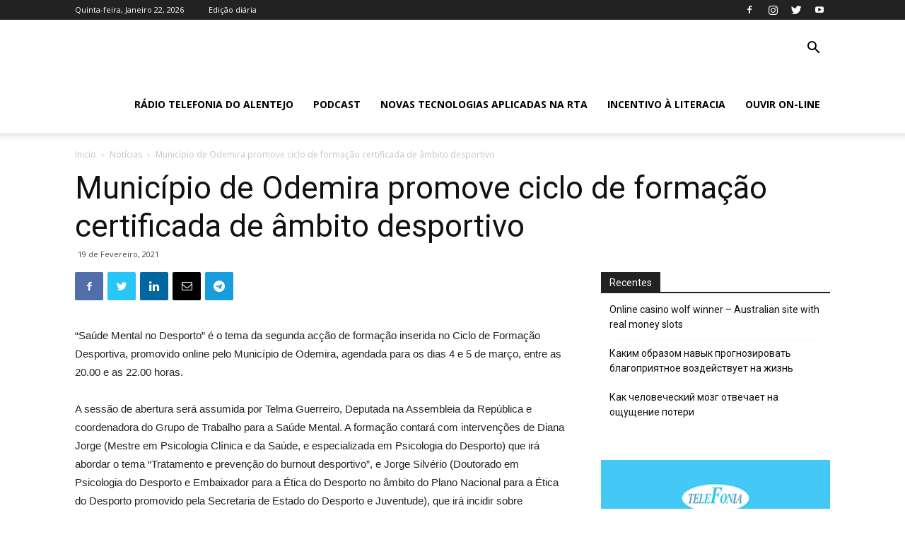

--- FILE ---
content_type: text/html; charset=UTF-8
request_url: https://www.radiotelefoniadoalentejo.com.pt/2021/02/municipio-de-odemira-promove-ciclo-de-formacao-certificada-de-ambito-desportivo-2/
body_size: 19445
content:
<!doctype html >
<!--[if IE 8]>    <html class="ie8" lang="en"> <![endif]-->
<!--[if IE 9]>    <html class="ie9" lang="en"> <![endif]-->
<!--[if gt IE 8]><!--> <html lang="pt-PT" prefix="og: http://ogp.me/ns#"> <!--<![endif]-->
<head>
    <title>Município de Odemira promove ciclo de formação certificada de âmbito desportivo - Rádio Telefonia</title>
    <meta charset="UTF-8" />
    <meta name="viewport" content="width=device-width, initial-scale=1.0">
    <link rel="pingback" href="https://www.radiotelefoniadoalentejo.com.pt/xmlrpc.php" />
    
<!-- Search Engine Optimization by Rank Math - https://s.rankmath.com/home -->
<meta name="description" content="“Saúde Mental no Desporto” é o tema da segunda acção de formação inserida no Ciclo de Formação Desportiva, promovido online pelo Município de Odemira, agendada para os dias 4 e 5 de março, entre as 20.00 e as 22.00 horas."/>
<meta name="robots" content="index, follow, max-snippet:-1, max-video-preview:-1, max-image-preview:large"/>
<link rel="canonical" href="https://www.radiotelefoniadoalentejo.com.pt/2021/02/municipio-de-odemira-promove-ciclo-de-formacao-certificada-de-ambito-desportivo-2/" />
<meta property="og:locale" content="pt_PT">
<meta property="og:type" content="article">
<meta property="og:title" content="Município de Odemira promove ciclo de formação certificada de âmbito desportivo - Rádio Telefonia">
<meta property="og:description" content="“Saúde Mental no Desporto” é o tema da segunda acção de formação inserida no Ciclo de Formação Desportiva, promovido online pelo Município de Odemira, agendada para os dias 4 e 5 de março, entre as 20.00 e as 22.00 horas.">
<meta property="og:url" content="https://www.radiotelefoniadoalentejo.com.pt/2021/02/municipio-de-odemira-promove-ciclo-de-formacao-certificada-de-ambito-desportivo-2/">
<meta property="og:site_name" content="Rádio Telefonia">
<meta property="article:section" content="Notícias">
<meta property="og:updated_time" content="2021-02-19T09:46:26+00:00">
<meta property="og:image" content="https://www.radiotelefoniadoalentejo.com.pt/wp-content/uploads/2020/04/Telefonia-do-Alentejo-SM.jpg">
<meta property="og:image:secure_url" content="https://www.radiotelefoniadoalentejo.com.pt/wp-content/uploads/2020/04/Telefonia-do-Alentejo-SM.jpg">
<meta property="og:image:width" content="432">
<meta property="og:image:height" content="352">
<meta property="og:image:alt" content="Município de Odemira promove ciclo de formação certificada de âmbito desportivo">
<meta property="og:image:type" content="image/jpeg">
<meta name="twitter:card" content="summary_large_image">
<meta name="twitter:title" content="Município de Odemira promove ciclo de formação certificada de âmbito desportivo - Rádio Telefonia">
<meta name="twitter:description" content="“Saúde Mental no Desporto” é o tema da segunda acção de formação inserida no Ciclo de Formação Desportiva, promovido online pelo Município de Odemira, agendada para os dias 4 e 5 de março, entre as 20.00 e as 22.00 horas.">
<meta name="twitter:image" content="https://www.radiotelefoniadoalentejo.com.pt/wp-content/uploads/2020/04/Telefonia-do-Alentejo-SM.jpg">
<script type="application/ld+json">{"@context":"https:\/\/schema.org","@graph":[{"@type":"BlogPosting","headline":"Munic\u00edpio de Odemira promove ciclo de forma\u00e7\u00e3o certificada de \u00e2mbito desportivo - R\u00e1dio Telefonia","description":"\u201cSa\u00fade Mental no Desporto\u201d \u00e9 o tema da segunda ac\u00e7\u00e3o de forma\u00e7\u00e3o inserida no Ciclo de Forma\u00e7\u00e3o Desportiva, promovido online pelo Munic\u00edpio de Odemira, agendada para os dias 4 e 5 de mar\u00e7o, entre as 20.00 e as 22.00 horas.","datePublished":"2021-02-19T09:46:21+00:00","dateModified":"2021-02-19T09:46:26+00:00","publisher":{"@type":"Organization","name":"R\u00e1dio Telefonia do Alentejo","logo":{"@type":"ImageObject","url":false}},"mainEntityOfPage":{"@type":"WebPage","@id":"https:\/\/www.radiotelefoniadoalentejo.com.pt\/2021\/02\/municipio-de-odemira-promove-ciclo-de-formacao-certificada-de-ambito-desportivo-2\/"},"author":{"@type":"Person","name":"R\u00e1dio Telefonia do Alentejo"},"image":{"@type":"ImageObject","url":"https:\/\/www.radiotelefoniadoalentejo.com.pt\/wp-content\/uploads\/2020\/04\/Telefonia-do-Alentejo-SM.jpg","width":432,"height":352}}]}</script>
<!-- /Rank Math WordPress SEO plugin -->

<link rel='dns-prefetch' href='//fonts.googleapis.com' />
<link rel='dns-prefetch' href='//s.w.org' />
<link rel="alternate" type="application/rss+xml" title="Rádio Telefonia &raquo; Feed" href="https://www.radiotelefoniadoalentejo.com.pt/feed/" />
<link rel="alternate" type="application/rss+xml" title="Rádio Telefonia &raquo; Feed de comentários" href="https://www.radiotelefoniadoalentejo.com.pt/comments/feed/" />
<link rel="alternate" type="application/rss+xml" title="Feed de comentários de Rádio Telefonia &raquo; Município de Odemira promove ciclo de formação certificada de âmbito desportivo" href="https://www.radiotelefoniadoalentejo.com.pt/2021/02/municipio-de-odemira-promove-ciclo-de-formacao-certificada-de-ambito-desportivo-2/feed/" />
		<script type="text/javascript">
			window._wpemojiSettings = {"baseUrl":"https:\/\/s.w.org\/images\/core\/emoji\/13.0.0\/72x72\/","ext":".png","svgUrl":"https:\/\/s.w.org\/images\/core\/emoji\/13.0.0\/svg\/","svgExt":".svg","source":{"concatemoji":"https:\/\/www.radiotelefoniadoalentejo.com.pt\/wp-includes\/js\/wp-emoji-release.min.js?ver=5.5.17"}};
			!function(e,a,t){var n,r,o,i=a.createElement("canvas"),p=i.getContext&&i.getContext("2d");function s(e,t){var a=String.fromCharCode;p.clearRect(0,0,i.width,i.height),p.fillText(a.apply(this,e),0,0);e=i.toDataURL();return p.clearRect(0,0,i.width,i.height),p.fillText(a.apply(this,t),0,0),e===i.toDataURL()}function c(e){var t=a.createElement("script");t.src=e,t.defer=t.type="text/javascript",a.getElementsByTagName("head")[0].appendChild(t)}for(o=Array("flag","emoji"),t.supports={everything:!0,everythingExceptFlag:!0},r=0;r<o.length;r++)t.supports[o[r]]=function(e){if(!p||!p.fillText)return!1;switch(p.textBaseline="top",p.font="600 32px Arial",e){case"flag":return s([127987,65039,8205,9895,65039],[127987,65039,8203,9895,65039])?!1:!s([55356,56826,55356,56819],[55356,56826,8203,55356,56819])&&!s([55356,57332,56128,56423,56128,56418,56128,56421,56128,56430,56128,56423,56128,56447],[55356,57332,8203,56128,56423,8203,56128,56418,8203,56128,56421,8203,56128,56430,8203,56128,56423,8203,56128,56447]);case"emoji":return!s([55357,56424,8205,55356,57212],[55357,56424,8203,55356,57212])}return!1}(o[r]),t.supports.everything=t.supports.everything&&t.supports[o[r]],"flag"!==o[r]&&(t.supports.everythingExceptFlag=t.supports.everythingExceptFlag&&t.supports[o[r]]);t.supports.everythingExceptFlag=t.supports.everythingExceptFlag&&!t.supports.flag,t.DOMReady=!1,t.readyCallback=function(){t.DOMReady=!0},t.supports.everything||(n=function(){t.readyCallback()},a.addEventListener?(a.addEventListener("DOMContentLoaded",n,!1),e.addEventListener("load",n,!1)):(e.attachEvent("onload",n),a.attachEvent("onreadystatechange",function(){"complete"===a.readyState&&t.readyCallback()})),(n=t.source||{}).concatemoji?c(n.concatemoji):n.wpemoji&&n.twemoji&&(c(n.twemoji),c(n.wpemoji)))}(window,document,window._wpemojiSettings);
		</script>
		<style type="text/css">
img.wp-smiley,
img.emoji {
	display: inline !important;
	border: none !important;
	box-shadow: none !important;
	height: 1em !important;
	width: 1em !important;
	margin: 0 .07em !important;
	vertical-align: -0.1em !important;
	background: none !important;
	padding: 0 !important;
}
</style>
	<link rel='stylesheet' id='wp-block-library-css'  href='https://www.radiotelefoniadoalentejo.com.pt/wp-includes/css/dist/block-library/style.min.css?ver=5.5.17' type='text/css' media='all' />
<link rel='stylesheet' id='td-plugin-newsletter-css'  href='https://www.radiotelefoniadoalentejo.com.pt/wp-content/plugins/td-newsletter/style.css?ver=10.3.4' type='text/css' media='all' />
<link rel='stylesheet' id='td-plugin-multi-purpose-css'  href='https://www.radiotelefoniadoalentejo.com.pt/wp-content/plugins/td-composer/td-multi-purpose/style.css?ver=28832a33217c23aa6f76cdf3fc3c1388' type='text/css' media='all' />
<link rel='stylesheet' id='google-fonts-style-css'  href='https://fonts.googleapis.com/css?family=Rubik%3A400%2C100%2C200%2C300%2C500%2C600%2C700%2C800%2C900%7COpen+Sans%3A400%2C600%2C700%2C100%2C200%2C300%2C500%2C800%2C900%7CRoboto%3A400%2C500%2C700%2C100%2C200%2C300%2C600%2C800%2C900&#038;display=swap&#038;ver=10.3.4' type='text/css' media='all' />
<link rel='stylesheet' id='td-theme-css'  href='https://www.radiotelefoniadoalentejo.com.pt/wp-content/themes/Newspaper/style.css?ver=10.3.4' type='text/css' media='all' />
<style id='td-theme-inline-css' type='text/css'>
    
        @media (max-width: 767px) {
            .td-header-desktop-wrap {
                display: none;
            }
        }
        @media (min-width: 767px) {
            .td-header-mobile-wrap {
                display: none;
            }
        }
    
	
</style>
<link rel='stylesheet' id='td-legacy-framework-front-style-css'  href='https://www.radiotelefoniadoalentejo.com.pt/wp-content/plugins/td-composer/legacy/Newspaper/assets/css/td_legacy_main.css?ver=28832a33217c23aa6f76cdf3fc3c1388' type='text/css' media='all' />
<link rel='stylesheet' id='td-standard-pack-framework-front-style-css'  href='https://www.radiotelefoniadoalentejo.com.pt/wp-content/plugins/td-standard-pack/Newspaper/assets/css/td_standard_pack_main.css?ver=e06dc97a9cdcc3f12ae1599dfcd5b98f' type='text/css' media='all' />
<link rel='stylesheet' id='tdb_front_style-css'  href='https://www.radiotelefoniadoalentejo.com.pt/wp-content/plugins/td-cloud-library/assets/css/tdb_less_front.css?ver=243b277d395aac11337949f2c0b8e89c' type='text/css' media='all' />
<script type='text/javascript' src='https://www.radiotelefoniadoalentejo.com.pt/wp-includes/js/jquery/jquery.js?ver=1.12.4-wp' id='jquery-core-js'></script>
<link rel="https://api.w.org/" href="https://www.radiotelefoniadoalentejo.com.pt/wp-json/" /><link rel="alternate" type="application/json" href="https://www.radiotelefoniadoalentejo.com.pt/wp-json/wp/v2/posts/3251" /><link rel="EditURI" type="application/rsd+xml" title="RSD" href="https://www.radiotelefoniadoalentejo.com.pt/xmlrpc.php?rsd" />
<link rel="wlwmanifest" type="application/wlwmanifest+xml" href="https://www.radiotelefoniadoalentejo.com.pt/wp-includes/wlwmanifest.xml" /> 
<meta name="generator" content="WordPress 5.5.17" />
<link rel='shortlink' href='https://www.radiotelefoniadoalentejo.com.pt/?p=3251' />
<link rel="alternate" type="application/json+oembed" href="https://www.radiotelefoniadoalentejo.com.pt/wp-json/oembed/1.0/embed?url=https%3A%2F%2Fwww.radiotelefoniadoalentejo.com.pt%2F2021%2F02%2Fmunicipio-de-odemira-promove-ciclo-de-formacao-certificada-de-ambito-desportivo-2%2F" />
<link rel="alternate" type="text/xml+oembed" href="https://www.radiotelefoniadoalentejo.com.pt/wp-json/oembed/1.0/embed?url=https%3A%2F%2Fwww.radiotelefoniadoalentejo.com.pt%2F2021%2F02%2Fmunicipio-de-odemira-promove-ciclo-de-formacao-certificada-de-ambito-desportivo-2%2F&#038;format=xml" />
<!--[if lt IE 9]><script src="https://cdnjs.cloudflare.com/ajax/libs/html5shiv/3.7.3/html5shiv.js"></script><![endif]-->
        <script>
        window.tdb_globals = {"wpRestNonce":"bce55579da","wpRestUrl":"https:\/\/www.radiotelefoniadoalentejo.com.pt\/wp-json\/","permalinkStructure":"\/%year%\/%monthnum%\/%postname%\/","isAjax":false,"isAdminBarShowing":false,"autoloadScrollPercent":50,"postAutoloadStatus":"on","origPostEditUrl":null};
    </script>
    			<script>
				window.tdwGlobal = {"adminUrl":"https:\/\/www.radiotelefoniadoalentejo.com.pt\/wp-admin\/","wpRestNonce":"bce55579da","wpRestUrl":"https:\/\/www.radiotelefoniadoalentejo.com.pt\/wp-json\/","permalinkStructure":"\/%year%\/%monthnum%\/%postname%\/"};
			</script>
			
<!-- JS generated by theme -->

<script>
    
    

	    var tdBlocksArray = []; //here we store all the items for the current page

	    //td_block class - each ajax block uses a object of this class for requests
	    function tdBlock() {
		    this.id = '';
		    this.block_type = 1; //block type id (1-234 etc)
		    this.atts = '';
		    this.td_column_number = '';
		    this.td_current_page = 1; //
		    this.post_count = 0; //from wp
		    this.found_posts = 0; //from wp
		    this.max_num_pages = 0; //from wp
		    this.td_filter_value = ''; //current live filter value
		    this.is_ajax_running = false;
		    this.td_user_action = ''; // load more or infinite loader (used by the animation)
		    this.header_color = '';
		    this.ajax_pagination_infinite_stop = ''; //show load more at page x
	    }


        // td_js_generator - mini detector
        (function(){
            var htmlTag = document.getElementsByTagName("html")[0];

	        if ( navigator.userAgent.indexOf("MSIE 10.0") > -1 ) {
                htmlTag.className += ' ie10';
            }

            if ( !!navigator.userAgent.match(/Trident.*rv\:11\./) ) {
                htmlTag.className += ' ie11';
            }

	        if ( navigator.userAgent.indexOf("Edge") > -1 ) {
                htmlTag.className += ' ieEdge';
            }

            if ( /(iPad|iPhone|iPod)/g.test(navigator.userAgent) ) {
                htmlTag.className += ' td-md-is-ios';
            }

            var user_agent = navigator.userAgent.toLowerCase();
            if ( user_agent.indexOf("android") > -1 ) {
                htmlTag.className += ' td-md-is-android';
            }

            if ( -1 !== navigator.userAgent.indexOf('Mac OS X')  ) {
                htmlTag.className += ' td-md-is-os-x';
            }

            if ( /chrom(e|ium)/.test(navigator.userAgent.toLowerCase()) ) {
               htmlTag.className += ' td-md-is-chrome';
            }

            if ( -1 !== navigator.userAgent.indexOf('Firefox') ) {
                htmlTag.className += ' td-md-is-firefox';
            }

            if ( -1 !== navigator.userAgent.indexOf('Safari') && -1 === navigator.userAgent.indexOf('Chrome') ) {
                htmlTag.className += ' td-md-is-safari';
            }

            if( -1 !== navigator.userAgent.indexOf('IEMobile') ){
                htmlTag.className += ' td-md-is-iemobile';
            }

        })();




        var tdLocalCache = {};

        ( function () {
            "use strict";

            tdLocalCache = {
                data: {},
                remove: function (resource_id) {
                    delete tdLocalCache.data[resource_id];
                },
                exist: function (resource_id) {
                    return tdLocalCache.data.hasOwnProperty(resource_id) && tdLocalCache.data[resource_id] !== null;
                },
                get: function (resource_id) {
                    return tdLocalCache.data[resource_id];
                },
                set: function (resource_id, cachedData) {
                    tdLocalCache.remove(resource_id);
                    tdLocalCache.data[resource_id] = cachedData;
                }
            };
        })();

    
    
var td_viewport_interval_list=[{"limitBottom":767,"sidebarWidth":228},{"limitBottom":1018,"sidebarWidth":300},{"limitBottom":1140,"sidebarWidth":324}];
var td_animation_stack_effect="type2";
var tds_animation_stack=true;
var td_animation_stack_specific_selectors=".entry-thumb, img[class*=\"wp-image-\"], a.td-sml-link-to-image > img";
var td_animation_stack_general_selectors=".td-animation-stack .entry-thumb, .post .entry-thumb, .post img[class*=\"wp-image-\"], a.td-sml-link-to-image > img";
var tds_general_modal_image="yes";
var tdc_is_installed="yes";
var td_ajax_url="https:\/\/www.radiotelefoniadoalentejo.com.pt\/wp-admin\/admin-ajax.php?td_theme_name=Newspaper&v=10.3.4";
var td_get_template_directory_uri="https:\/\/www.radiotelefoniadoalentejo.com.pt\/wp-content\/plugins\/td-composer\/legacy\/common";
var tds_snap_menu="snap";
var tds_logo_on_sticky="";
var tds_header_style="tdm_header_style_3";
var td_please_wait="Por favor espere...";
var td_email_user_pass_incorrect="Usu\u00e1rio ou senha incorretos!";
var td_email_user_incorrect="Email ou nome usu\u00e1rio incorretos!";
var td_email_incorrect="Email incorreto!";
var tds_more_articles_on_post_enable="show";
var tds_more_articles_on_post_time_to_wait="2";
var tds_more_articles_on_post_pages_distance_from_top=0;
var tds_theme_color_site_wide="#4db2ec";
var tds_smart_sidebar="";
var tdThemeName="Newspaper";
var td_magnific_popup_translation_tPrev="Anterior (Seta a esquerda )";
var td_magnific_popup_translation_tNext="Avan\u00e7ar (Seta a direita)";
var td_magnific_popup_translation_tCounter="%curr% de %total%";
var td_magnific_popup_translation_ajax_tError="O conte\u00fado de% url% n\u00e3o p\u00f4de ser carregado.";
var td_magnific_popup_translation_image_tError="A imagem #% curr% n\u00e3o p\u00f4de ser carregada.";
var tdBlockNonce="4c696b443d";
var tdDateNamesI18n={"month_names":["Janeiro","Fevereiro","Mar\u00e7o","Abril","Maio","Junho","Julho","Agosto","Setembro","Outubro","Novembro","Dezembro"],"month_names_short":["Jan","Fev","Mar","Abr","Mai","Jun","Jul","Ago","Set","Out","Nov","Dez"],"day_names":["Domingo","Segunda-feira","Ter\u00e7a-feira","Quarta-feira","Quinta-feira","Sexta-feira","S\u00e1bado"],"day_names_short":["Dom","Seg","Ter","Qua","Qui","Sex","S\u00e1b"]};
var td_ad_background_click_link="";
var td_ad_background_click_target="";
</script>


<!-- Header style compiled by theme -->

<style>
    
@media (max-width: 767px) {
        body .td-header-wrap .td-header-main-menu {
            background-color: #ffffff !important;
        }
    }


    
    @media (max-width: 767px) {
        body #td-top-mobile-toggle i,
        .td-header-wrap .header-search-wrap .td-icon-search {
            color: #000000 !important;
        }
    }

    
    .td-menu-background:before,
    .td-search-background:before {
        background: #ffffff;
        background: -moz-linear-gradient(top, #ffffff 0%, rgba(38,111,239,0.82) 100%);
        background: -webkit-gradient(left top, left bottom, color-stop(0%, #ffffff), color-stop(100%, rgba(38,111,239,0.82)));
        background: -webkit-linear-gradient(top, #ffffff 0%, rgba(38,111,239,0.82) 100%);
        background: -o-linear-gradient(top, #ffffff 0%, rgba(38,111,239,0.82) 100%);
        background: -ms-linear-gradient(top, #ffffff 0%, rgba(38,111,239,0.82) 100%);
        background: linear-gradient(to bottom, #ffffff 0%, rgba(38,111,239,0.82) 100%);
        filter: progid:DXImageTransform.Microsoft.gradient( startColorstr='#ffffff', endColorstr='rgba(38,111,239,0.82)', GradientType=0 );
    }

    
    .td-mobile-content .current-menu-item > a,
    .td-mobile-content .current-menu-ancestor > a,
    .td-mobile-content .current-category-ancestor > a,
    #td-mobile-nav .td-menu-login-section a:hover,
    #td-mobile-nav .td-register-section a:hover,
    #td-mobile-nav .td-menu-socials-wrap a:hover i,
    .td-search-close a:hover i {
        color: #3799ef;
    }

    
    .td-mobile-content li a,
    .td-mobile-content .td-icon-menu-right,
    .td-mobile-content .sub-menu .td-icon-menu-right,
    #td-mobile-nav .td-menu-login-section a,
    #td-mobile-nav .td-menu-logout a,
    #td-mobile-nav .td-menu-socials-wrap .td-icon-font,
    .td-mobile-close .td-icon-close-mobile,
    .td-search-close .td-icon-close-mobile,
    .td-search-wrap-mob,
    .td-search-wrap-mob #td-header-search-mob,
    #td-mobile-nav .td-register-section,
    #td-mobile-nav .td-register-section .td-login-input,
    #td-mobile-nav label,
    #td-mobile-nav .td-register-section i,
    #td-mobile-nav .td-register-section a,
    #td-mobile-nav .td_display_err,
    .td-search-wrap-mob .td_module_wrap .entry-title a,
    .td-search-wrap-mob .td_module_wrap:hover .entry-title a,
    .td-search-wrap-mob .td-post-date {
        color: #1e73be;
    }
    .td-search-wrap-mob .td-search-input:before,
    .td-search-wrap-mob .td-search-input:after,
    #td-mobile-nav .td-menu-login-section .td-menu-login span {
        background-color: #1e73be;
    }

    #td-mobile-nav .td-register-section .td-login-input {
        border-bottom-color: #1e73be !important;
    }
    
    
    
    
    
    .white-popup-block:after {
        background: rgba(49,59,69,0.8);
        background: -moz-linear-gradient(45deg, rgba(49,59,69,0.8) 0%, rgba(38,111,239,0.8) 100%);
        background: -webkit-gradient(left bottom, right top, color-stop(0%, rgba(49,59,69,0.8)), color-stop(100%, rgba(38,111,239,0.8)));
        background: -webkit-linear-gradient(45deg, rgba(49,59,69,0.8) 0%, rgba(38,111,239,0.8) 100%);
        background: linear-gradient(45deg, rgba(49,59,69,0.8) 0%, rgba(38,111,239,0.8) 100%);
    }


    
    .white-popup-block:before {
        background-image: url('https://www.developer.dotesfera.com/radiotelefonia/wp-content/uploads/2020/03/12.jpg');
    }
@media (max-width: 767px) {
        body .td-header-wrap .td-header-main-menu {
            background-color: #ffffff !important;
        }
    }


    
    @media (max-width: 767px) {
        body #td-top-mobile-toggle i,
        .td-header-wrap .header-search-wrap .td-icon-search {
            color: #000000 !important;
        }
    }

    
    .td-menu-background:before,
    .td-search-background:before {
        background: #ffffff;
        background: -moz-linear-gradient(top, #ffffff 0%, rgba(38,111,239,0.82) 100%);
        background: -webkit-gradient(left top, left bottom, color-stop(0%, #ffffff), color-stop(100%, rgba(38,111,239,0.82)));
        background: -webkit-linear-gradient(top, #ffffff 0%, rgba(38,111,239,0.82) 100%);
        background: -o-linear-gradient(top, #ffffff 0%, rgba(38,111,239,0.82) 100%);
        background: -ms-linear-gradient(top, #ffffff 0%, rgba(38,111,239,0.82) 100%);
        background: linear-gradient(to bottom, #ffffff 0%, rgba(38,111,239,0.82) 100%);
        filter: progid:DXImageTransform.Microsoft.gradient( startColorstr='#ffffff', endColorstr='rgba(38,111,239,0.82)', GradientType=0 );
    }

    
    .td-mobile-content .current-menu-item > a,
    .td-mobile-content .current-menu-ancestor > a,
    .td-mobile-content .current-category-ancestor > a,
    #td-mobile-nav .td-menu-login-section a:hover,
    #td-mobile-nav .td-register-section a:hover,
    #td-mobile-nav .td-menu-socials-wrap a:hover i,
    .td-search-close a:hover i {
        color: #3799ef;
    }

    
    .td-mobile-content li a,
    .td-mobile-content .td-icon-menu-right,
    .td-mobile-content .sub-menu .td-icon-menu-right,
    #td-mobile-nav .td-menu-login-section a,
    #td-mobile-nav .td-menu-logout a,
    #td-mobile-nav .td-menu-socials-wrap .td-icon-font,
    .td-mobile-close .td-icon-close-mobile,
    .td-search-close .td-icon-close-mobile,
    .td-search-wrap-mob,
    .td-search-wrap-mob #td-header-search-mob,
    #td-mobile-nav .td-register-section,
    #td-mobile-nav .td-register-section .td-login-input,
    #td-mobile-nav label,
    #td-mobile-nav .td-register-section i,
    #td-mobile-nav .td-register-section a,
    #td-mobile-nav .td_display_err,
    .td-search-wrap-mob .td_module_wrap .entry-title a,
    .td-search-wrap-mob .td_module_wrap:hover .entry-title a,
    .td-search-wrap-mob .td-post-date {
        color: #1e73be;
    }
    .td-search-wrap-mob .td-search-input:before,
    .td-search-wrap-mob .td-search-input:after,
    #td-mobile-nav .td-menu-login-section .td-menu-login span {
        background-color: #1e73be;
    }

    #td-mobile-nav .td-register-section .td-login-input {
        border-bottom-color: #1e73be !important;
    }
    
    
    
    
    
    .white-popup-block:after {
        background: rgba(49,59,69,0.8);
        background: -moz-linear-gradient(45deg, rgba(49,59,69,0.8) 0%, rgba(38,111,239,0.8) 100%);
        background: -webkit-gradient(left bottom, right top, color-stop(0%, rgba(49,59,69,0.8)), color-stop(100%, rgba(38,111,239,0.8)));
        background: -webkit-linear-gradient(45deg, rgba(49,59,69,0.8) 0%, rgba(38,111,239,0.8) 100%);
        background: linear-gradient(45deg, rgba(49,59,69,0.8) 0%, rgba(38,111,239,0.8) 100%);
    }


    
    .white-popup-block:before {
        background-image: url('https://www.developer.dotesfera.com/radiotelefonia/wp-content/uploads/2020/03/12.jpg');
    }
</style>

<script async src=https://www.googletagmanager.com/gtag/js?id=UA-166828348-2></script>
<script>
  window.dataLayer = window.dataLayer || [];
  function gtag(){dataLayer.push(arguments);}
  gtag('js', new Date());

  gtag('config', 'UA-166828348-2');
</script>


<script type="application/ld+json">
    {
        "@context": "http://schema.org",
        "@type": "BreadcrumbList",
        "itemListElement": [
            {
                "@type": "ListItem",
                "position": 1,
                "item": {
                    "@type": "WebSite",
                    "@id": "https://www.radiotelefoniadoalentejo.com.pt/",
                    "name": "Inicio"
                }
            },
            {
                "@type": "ListItem",
                "position": 2,
                    "item": {
                    "@type": "WebPage",
                    "@id": "https://www.radiotelefoniadoalentejo.com.pt/category/noticias/",
                    "name": "Notícias"
                }
            }
            ,{
                "@type": "ListItem",
                "position": 3,
                    "item": {
                    "@type": "WebPage",
                    "@id": "https://www.radiotelefoniadoalentejo.com.pt/2021/02/municipio-de-odemira-promove-ciclo-de-formacao-certificada-de-ambito-desportivo-2/",
                    "name": "Município de Odemira promove ciclo de formação certificada de âmbito desportivo"                                
                }
            }    
        ]
    }
</script>
<link rel="icon" href="https://www.radiotelefoniadoalentejo.com.pt/wp-content/uploads/2020/04/cropped-Radio-Telefonia-LOGO-32x32.png" sizes="32x32" />
<link rel="icon" href="https://www.radiotelefoniadoalentejo.com.pt/wp-content/uploads/2020/04/cropped-Radio-Telefonia-LOGO-192x192.png" sizes="192x192" />
<link rel="apple-touch-icon" href="https://www.radiotelefoniadoalentejo.com.pt/wp-content/uploads/2020/04/cropped-Radio-Telefonia-LOGO-180x180.png" />
<meta name="msapplication-TileImage" content="https://www.radiotelefoniadoalentejo.com.pt/wp-content/uploads/2020/04/cropped-Radio-Telefonia-LOGO-270x270.png" />

<!-- Button style compiled by theme -->

<style>
    
</style>

	<style id="tdw-css-placeholder">.frgheattyew{}</style><script>var a=83568456456;</script><style></style></head>

<body class="post-template-default single single-post postid-3251 single-format-standard td-standard-pack municipio-de-odemira-promove-ciclo-de-formacao-certificada-de-ambito-desportivo-2 global-block-template-1 td-romania-news single_template_2  tdc-footer-template td-animation-stack-type2 td-full-layout" itemscope="itemscope" itemtype="https://schema.org/WebPage">

        <div class="td-scroll-up"><i class="td-icon-menu-up"></i></div>

    <div class="td-menu-background"></div>
<div id="td-mobile-nav">
    <div class="td-mobile-container">
        <!-- mobile menu top section -->
        <div class="td-menu-socials-wrap">
            <!-- socials -->
            <div class="td-menu-socials">
                
        <span class="td-social-icon-wrap">
            <a target="_blank" href="https://www.facebook.com/R%C3%A1dio-Telefonia-do-Alentejo-1032-634674866629636/" title="Facebook">
                <i class="td-icon-font td-icon-facebook"></i>
            </a>
        </span>
        <span class="td-social-icon-wrap">
            <a target="_blank" href="https://www.instagram.com/radiotelefonia/" title="Instagram">
                <i class="td-icon-font td-icon-instagram"></i>
            </a>
        </span>
        <span class="td-social-icon-wrap">
            <a target="_blank" href="https://twitter.com/radiotelefonia" title="Twitter">
                <i class="td-icon-font td-icon-twitter"></i>
            </a>
        </span>
        <span class="td-social-icon-wrap">
            <a target="_blank" href="https://www.youtube.com/watch?v=5wxNuPOuLtg" title="Youtube">
                <i class="td-icon-font td-icon-youtube"></i>
            </a>
        </span>            </div>
            <!-- close button -->
            <div class="td-mobile-close">
                <a href="#"><i class="td-icon-close-mobile"></i></a>
            </div>
        </div>

        <!-- login section -->
        
        <!-- menu section -->
        <div class="td-mobile-content">
            <div class="menu-menu-container"><ul id="menu-menu" class="td-mobile-main-menu"><li id="menu-item-359" class="menu-item menu-item-type-post_type menu-item-object-page menu-item-home menu-item-first menu-item-359"><a title="Rádio Telefonia do Alentejo" href="https://www.radiotelefoniadoalentejo.com.pt/">Rádio Telefonia do Alentejo</a></li>
<li id="menu-item-460" class="menu-item menu-item-type-post_type menu-item-object-page menu-item-460"><a href="https://www.radiotelefoniadoalentejo.com.pt/podcasts/">Podcast</a></li>
<li id="menu-item-1449" class="menu-item menu-item-type-post_type menu-item-object-page menu-item-1449"><a href="https://www.radiotelefoniadoalentejo.com.pt/novas-tecnologias-aplicadas-na-rta/">Novas Tecnologias Aplicadas na RTA</a></li>
<li id="menu-item-1457" class="menu-item menu-item-type-post_type menu-item-object-page menu-item-1457"><a href="https://www.radiotelefoniadoalentejo.com.pt/incentivo-a-literacia/">Incentivo à Literacia</a></li>
<li id="menu-item-360" class="menu-item menu-item-type-custom menu-item-object-custom menu-item-360"><a target="_blank" href="https://media.digitalrm.pt/telefonia/digitalrm.html">Ouvir On-line</a></li>
</ul></div>        </div>
    </div>

    <!-- register/login section -->
            <div id="login-form-mobile" class="td-register-section">
            
            <div id="td-login-mob" class="td-login-animation td-login-hide-mob">
            	<!-- close button -->
	            <div class="td-login-close">
	                <a href="#" class="td-back-button"><i class="td-icon-read-down"></i></a>
	                <div class="td-login-title">Sign in</div>
	                <!-- close button -->
		            <div class="td-mobile-close">
		                <a href="#"><i class="td-icon-close-mobile"></i></a>
		            </div>
	            </div>
	            <div class="td-login-form-wrap">
	                <div class="td-login-panel-title"><span>Welcome!</span>Log into your account</div>
	                <div class="td_display_err"></div>
	                <div class="td-login-inputs"><input class="td-login-input" type="text" name="login_email" id="login_email-mob" value="" required><label>seu nome de usuário</label></div>
	                <div class="td-login-inputs"><input class="td-login-input" type="password" name="login_pass" id="login_pass-mob" value="" required><label>sua senha</label></div>
	                <input type="button" name="login_button" id="login_button-mob" class="td-login-button" value="ENTRAR">
	                <div class="td-login-info-text">
	                <a href="#" id="forgot-pass-link-mob">Esqueceu sua senha ?</a>
	                </div>
	                <div class="td-login-register-link">
	                
	                </div>
	                
	                <div class="td-login-info-text"><a class="privacy-policy-link" href="https://www.radiotelefoniadoalentejo.com.pt/politica-privacidade/">Política de privacidade</a></div>

                </div>
            </div>

            
            
            
            
            <div id="td-forgot-pass-mob" class="td-login-animation td-login-hide-mob">
                <!-- close button -->
	            <div class="td-forgot-pass-close">
	                <a href="#" class="td-back-button"><i class="td-icon-read-down"></i></a>
	                <div class="td-login-title">Password recovery</div>
	            </div>
	            <div class="td-login-form-wrap">
	                <div class="td-login-panel-title">Recuperar sua senha</div>
	                <div class="td_display_err"></div>
	                <div class="td-login-inputs"><input class="td-login-input" type="text" name="forgot_email" id="forgot_email-mob" value="" required><label>seu email</label></div>
	                <input type="button" name="forgot_button" id="forgot_button-mob" class="td-login-button" value="Enviar minha senha">
                </div>
            </div>
        </div>
    </div>    <div class="td-search-background"></div>
<div class="td-search-wrap-mob">
	<div class="td-drop-down-search">
		<form method="get" class="td-search-form" action="https://www.radiotelefoniadoalentejo.com.pt/">
			<!-- close button -->
			<div class="td-search-close">
				<a href="#"><i class="td-icon-close-mobile"></i></a>
			</div>
			<div role="search" class="td-search-input">
				<span>Pesquisa</span>
				<input id="td-header-search-mob" type="text" value="" name="s" autocomplete="off" />
			</div>
		</form>
		<div id="td-aj-search-mob" class="td-ajax-search-flex"></div>
	</div>
</div>

    <div id="td-outer-wrap" class="td-theme-wrap">
    
        
            <div class="tdc-header-wrap ">

            <!--
Header style multipurpose 3
-->


<div class="td-header-wrap tdm-header tdm-header-style-3 ">
    
            <div class="td-header-top-menu-full td-container-wrap ">
            <div class="td-container td-header-row td-header-top-menu">
                
    <div class="top-bar-style-1">
        
<div class="td-header-sp-top-menu">


	        <div class="td_data_time">
            <div >

                Quinta-feira, Janeiro 22, 2026
            </div>
        </div>
    <div class="menu-top-container"><ul id="menu-topmenu" class="top-header-menu"><li id="menu-item-520" class="menu-item menu-item-type-custom menu-item-object-custom menu-item-first td-menu-item td-normal-menu menu-item-520"><a href="#">Edição diária</a></li>
</ul></div></div>
        <div class="td-header-sp-top-widget">
    
    
        
        <span class="td-social-icon-wrap">
            <a target="_blank" href="https://www.facebook.com/R%C3%A1dio-Telefonia-do-Alentejo-1032-634674866629636/" title="Facebook">
                <i class="td-icon-font td-icon-facebook"></i>
            </a>
        </span>
        <span class="td-social-icon-wrap">
            <a target="_blank" href="https://www.instagram.com/radiotelefonia/" title="Instagram">
                <i class="td-icon-font td-icon-instagram"></i>
            </a>
        </span>
        <span class="td-social-icon-wrap">
            <a target="_blank" href="https://twitter.com/radiotelefonia" title="Twitter">
                <i class="td-icon-font td-icon-twitter"></i>
            </a>
        </span>
        <span class="td-social-icon-wrap">
            <a target="_blank" href="https://www.youtube.com/watch?v=5wxNuPOuLtg" title="Youtube">
                <i class="td-icon-font td-icon-youtube"></i>
            </a>
        </span>    </div>    </div>

<!-- LOGIN MODAL -->

                <div  id="login-form" class="white-popup-block mfp-hide mfp-with-anim">
                    <div class="td-login-wrap">
                        <a href="#" class="td-back-button"><i class="td-icon-modal-back"></i></a>
                        <div id="td-login-div" class="td-login-form-div td-display-block">
                            <div class="td-login-panel-title">Sign in</div>
                            <div class="td-login-panel-descr">Bem-vindo! Entre na sua conta</div>
                            <div class="td_display_err"></div>
                            <div class="td-login-inputs"><input class="td-login-input" type="text" name="login_email" id="login_email" value="" required><label>seu nome de usuário</label></div>
	                        <div class="td-login-inputs"><input class="td-login-input" type="password" name="login_pass" id="login_pass" value="" required><label>sua senha</label></div>
                            <input type="button" name="login_button" id="login_button" class="wpb_button btn td-login-button" value="Login">
                            <div class="td-login-info-text"><a href="#" id="forgot-pass-link">Forgot your password? Get help</a></div>
                            
                            
                            
                            <div class="td-login-info-text"><a class="privacy-policy-link" href="https://www.radiotelefoniadoalentejo.com.pt/politica-privacidade/">Política de privacidade</a></div>
                        </div>

                        

                         <div id="td-forgot-pass-div" class="td-login-form-div td-display-none">
                            <div class="td-login-panel-title">Password recovery</div>
                            <div class="td-login-panel-descr">Recuperar sua senha</div>
                            <div class="td_display_err"></div>
                            <div class="td-login-inputs"><input class="td-login-input" type="text" name="forgot_email" id="forgot_email" value="" required><label>seu email</label></div>
                            <input type="button" name="forgot_button" id="forgot_button" class="wpb_button btn td-login-button" value="Send My Password">
                            <div class="td-login-info-text">A senha será enviada para o seu email.</div>
                        </div>
                        
                        
                    </div>
                </div>
                            </div>
        </div>
    
    <div class="td-header-menu-wrap-full td-container-wrap ">
        <div class="td-header-menu-wrap td-header-gradient td-header-menu-no-search">
            <div class="td-container td-header-row td-header-main-menu">
                <div class="tdm-menu-btns-socials">
            <div class="header-search-wrap">
            <div class="td-search-btns-wrap">
                <a id="td-header-search-button" href="#" role="button" class="dropdown-toggle " data-toggle="dropdown"><i class="td-icon-search"></i></a>
                <a id="td-header-search-button-mob" href="#" role="button" class="dropdown-toggle " data-toggle="dropdown"><i class="td-icon-search"></i></a>
            </div>

            <div class="td-drop-down-search">
                <form method="get" class="td-search-form" action="https://www.radiotelefoniadoalentejo.com.pt/">
                    <div role="search" class="td-head-form-search-wrap">
                        <input id="td-header-search" type="text" value="" name="s" autocomplete="off" /><input class="wpb_button wpb_btn-inverse btn" type="submit" id="td-header-search-top" value="Pesquisa" />
                    </div>
                </form>
                <div id="td-aj-search"></div>
            </div>
        </div>
    
    
    </div>

<div id="td-header-menu" role="navigation">
    <div id="td-top-mobile-toggle"><a href="#"><i class="td-icon-font td-icon-mobile"></i></a></div>
    <div class="td-main-menu-logo td-logo-in-menu">
                    <a class="td-main-logo" href="https://www.radiotelefoniadoalentejo.com.pt/">
                <img src="https://www.developer.dotesfera.com/radiotelefonia/wp-content/uploads/2020/03/Telefonia-do-Alentejo-300x52.png" alt=""/>
                <span class="td-visual-hidden">Rádio Telefonia</span>
            </a>
            </div>
    <div class="menu-menu-container"><ul id="menu-menu-1" class="sf-menu"><li class="menu-item menu-item-type-post_type menu-item-object-page menu-item-home menu-item-first td-menu-item td-normal-menu menu-item-359"><a title="Rádio Telefonia do Alentejo" href="https://www.radiotelefoniadoalentejo.com.pt/">Rádio Telefonia do Alentejo</a></li>
<li class="menu-item menu-item-type-post_type menu-item-object-page td-menu-item td-normal-menu menu-item-460"><a href="https://www.radiotelefoniadoalentejo.com.pt/podcasts/">Podcast</a></li>
<li class="menu-item menu-item-type-post_type menu-item-object-page td-menu-item td-normal-menu menu-item-1449"><a href="https://www.radiotelefoniadoalentejo.com.pt/novas-tecnologias-aplicadas-na-rta/">Novas Tecnologias Aplicadas na RTA</a></li>
<li class="menu-item menu-item-type-post_type menu-item-object-page td-menu-item td-normal-menu menu-item-1457"><a href="https://www.radiotelefoniadoalentejo.com.pt/incentivo-a-literacia/">Incentivo à Literacia</a></li>
<li class="menu-item menu-item-type-custom menu-item-object-custom td-menu-item td-normal-menu menu-item-360"><a target="_blank" href="https://media.digitalrm.pt/telefonia/digitalrm.html">Ouvir On-line</a></li>
</ul></div></div>
            </div>
        </div>
    </div>

    </div>
            </div>

            
<div class="td-main-content-wrap td-container-wrap">

    <div class="td-container td-post-template-2">
        <article id="post-3251" class="post-3251 post type-post status-publish format-standard category-noticias" itemscope itemtype="https://schema.org/Article">
            <div class="td-pb-row">
                <div class="td-pb-span12">
                    <div class="td-post-header">
                        <div class="td-crumb-container"><div class="entry-crumbs"><span><a title="" class="entry-crumb" href="https://www.radiotelefoniadoalentejo.com.pt/">Inicio</a></span> <i class="td-icon-right td-bread-sep"></i> <span><a title="Ver todos os posts em Notícias" class="entry-crumb" href="https://www.radiotelefoniadoalentejo.com.pt/category/noticias/">Notícias</a></span> <i class="td-icon-right td-bread-sep td-bred-no-url-last"></i> <span class="td-bred-no-url-last">Município de Odemira promove ciclo de formação certificada de âmbito desportivo</span></div></div>

                        
                        <header class="td-post-title">
                            <h1 class="entry-title">Município de Odemira promove ciclo de formação certificada de âmbito desportivo</h1>

                            

                            <div class="td-module-meta-info">
                                                                <span class="td-post-date"><time class="entry-date updated td-module-date" datetime="2021-02-19T09:46:21+00:00" >19 de Fevereiro, 2021</time></span>                                                                                            </div>

                        </header>
                    </div>
                </div>
            </div> <!-- /.td-pb-row -->

            <div class="td-pb-row">
                                            <div class="td-pb-span8 td-main-content" role="main">
                                <div class="td-ss-main-content">
                                    
        <div class="td-post-sharing-top"><div id="td_social_sharing_article_top" class="td-post-sharing td-ps-bg td-ps-notext td-post-sharing-style1 "><div class="td-post-sharing-visible"><a class="td-social-sharing-button td-social-sharing-button-js td-social-network td-social-facebook" href="https://www.facebook.com/sharer.php?u=https%3A%2F%2Fwww.radiotelefoniadoalentejo.com.pt%2F2021%2F02%2Fmunicipio-de-odemira-promove-ciclo-de-formacao-certificada-de-ambito-desportivo-2%2F">
                                        <div class="td-social-but-icon"><i class="td-icon-facebook"></i></div>
                                        <div class="td-social-but-text">Facebook</div>
                                    </a><a class="td-social-sharing-button td-social-sharing-button-js td-social-network td-social-twitter" href="https://twitter.com/intent/tweet?text=Munic%C3%ADpio+de+Odemira+promove+ciclo+de+forma%C3%A7%C3%A3o+certificada+de+%C3%A2mbito+desportivo&url=https%3A%2F%2Fwww.radiotelefoniadoalentejo.com.pt%2F2021%2F02%2Fmunicipio-de-odemira-promove-ciclo-de-formacao-certificada-de-ambito-desportivo-2%2F&via=R%C3%A1dio+Telefonia">
                                        <div class="td-social-but-icon"><i class="td-icon-twitter"></i></div>
                                        <div class="td-social-but-text">Twitter</div>
                                    </a><a class="td-social-sharing-button td-social-sharing-button-js td-social-network td-social-whatsapp" href="whatsapp://send?text=Munic%C3%ADpio+de+Odemira+promove+ciclo+de+forma%C3%A7%C3%A3o+certificada+de+%C3%A2mbito+desportivo %0A%0A https://www.radiotelefoniadoalentejo.com.pt/2021/02/municipio-de-odemira-promove-ciclo-de-formacao-certificada-de-ambito-desportivo-2/">
                                        <div class="td-social-but-icon"><i class="td-icon-whatsapp"></i></div>
                                        <div class="td-social-but-text">WhatsApp</div>
                                    </a><a class="td-social-sharing-button td-social-sharing-button-js td-social-network td-social-linkedin" href="https://www.linkedin.com/shareArticle?mini=true&url=https://www.radiotelefoniadoalentejo.com.pt/2021/02/municipio-de-odemira-promove-ciclo-de-formacao-certificada-de-ambito-desportivo-2/&title=Munic%C3%ADpio+de+Odemira+promove+ciclo+de+forma%C3%A7%C3%A3o+certificada+de+%C3%A2mbito+desportivo">
                                        <div class="td-social-but-icon"><i class="td-icon-linkedin"></i></div>
                                        <div class="td-social-but-text">Linkedin</div>
                                    </a><a class="td-social-sharing-button td-social-sharing-button-js td-social-network td-social-mail" href="mailto:?subject=Município de Odemira promove ciclo de formação certificada de âmbito desportivo&body=https://www.radiotelefoniadoalentejo.com.pt/2021/02/municipio-de-odemira-promove-ciclo-de-formacao-certificada-de-ambito-desportivo-2/">
                                        <div class="td-social-but-icon"><i class="td-icon-mail"></i></div>
                                        <div class="td-social-but-text">Email</div>
                                    </a><a class="td-social-sharing-button td-social-sharing-button-js td-social-network td-social-telegram" href="https://telegram.me/share/url?url=https://www.radiotelefoniadoalentejo.com.pt/2021/02/municipio-de-odemira-promove-ciclo-de-formacao-certificada-de-ambito-desportivo-2/&text=Munic%C3%ADpio+de+Odemira+promove+ciclo+de+forma%C3%A7%C3%A3o+certificada+de+%C3%A2mbito+desportivo">
                                        <div class="td-social-but-icon"><i class="td-icon-telegram"></i></div>
                                        <div class="td-social-but-text">Telegram</div>
                                    </a></div><div class="td-social-sharing-hidden"><ul class="td-pulldown-filter-list"></ul><a class="td-social-sharing-button td-social-handler td-social-expand-tabs" href="#" data-block-uid="td_social_sharing_article_top">
                                    <div class="td-social-but-icon"><i class="td-icon-plus td-social-expand-tabs-icon"></i></div>
                                </a></div></div></div>

        <div class="td-post-content tagdiv-type">
            
            
<p>“Saúde Mental no Desporto” é o tema da segunda acção de formação inserida no Ciclo de Formação Desportiva, promovido online pelo Município de Odemira, agendada para os dias 4 e 5 de março, entre as 20.00 e as 22.00 horas.</p>



<p>A sessão de abertura será assumida por Telma Guerreiro, Deputada na Assembleia da República e coordenadora do Grupo de Trabalho para a Saúde Mental. A formação contará com intervenções de Diana Jorge (Mestre em Psicologia Clínica e da Saúde, e especializada em Psicologia do Desporto) que irá abordar o tema “Tratamento e prevenção do burnout desportivo”, e Jorge Silvério (Doutorado em Psicologia do Desporto e Embaixador para a Ética do Desporto no âmbito do Plano Nacional para a Ética do Desporto promovido pela Secretaria de Estado do Desporto e Juventude), que irá incidir sobre “Pandemia, Desporto, e Saúde Mental: orientações para a intervenção”.</p>



<p>O Município de Odemira promove durante o ano de 2021 um ciclo de formação online no âmbito do Desporto, dirigida a todos os treinadores, técnicos de exercício físico e diretores técnicos do concelho. As formações são certificadas pelo Instituto Português do Desporto e Juventude e gratuitas para residentes no concelho.</p>



<p>As próximas acções do ciclo de formação incidirão sobre os seguintes temas: “Desporto Escolar e articulação com o Desporto Federado” (6 e 7 de maio), “Planificação e organização de um clube desportivo” (1 e 2 de julho), “Desafio na monitorização de carga de treino em desportos de resistência” (2 e 3 de setembro), “Técnicas de comunicação e coaching para treinadores” (4 e 5 de novembro) e uma preleção final sobre “Arbitragem” (3 de dezembro). “Nutrição Desportiva” foi o tema da primeira formação, que decorreu nos dias 4 e 5 de fevereiro.</p>



<p>Inscrições gratuitas para residentes no concelho de Odemira. Para inscritos de fora do concelho o valor é de 35,00€</p>



<p>As inscrições já se encontram abertas através dos Links:</p>



<p>Link para inscrições de participantes residentes no concelho de Odemira:</p>



<p>https://forms.gle/q2BPaSmeHTQXDRp47</p>



<p>Link para inscrições de participantes não residentes no concelho de Odemira:</p>



<p>https://forms.gle/uZJzew2k2vB3HMNZA</p>



<p>Para mais informações contactar o Sector de Desporto do Município de Odemira, através dos números 925 403 638 e 962 377 450 ou do e-mail desporto@cm-odemira.pt</p>



<p>Fonte: Câmara Municipal de Odemira</p>
        </div>


        <footer>
                        
            <div class="td-post-source-tags">
                                            </div>

            <div class="td-post-sharing-bottom"><div class="td-post-sharing-classic"><iframe frameBorder="0" src="https://www.facebook.com/plugins/like.php?href=https://www.radiotelefoniadoalentejo.com.pt/2021/02/municipio-de-odemira-promove-ciclo-de-formacao-certificada-de-ambito-desportivo-2/&amp;layout=button_count&amp;show_faces=false&amp;width=105&amp;action=like&amp;colorscheme=light&amp;height=21" style="border:none; overflow:hidden; width:auto; height:21px; background-color:transparent;"></iframe></div><div id="td_social_sharing_article_bottom" class="td-post-sharing td-ps-bg td-ps-notext td-post-sharing-style1 "><div class="td-post-sharing-visible"><a class="td-social-sharing-button td-social-sharing-button-js td-social-network td-social-facebook" href="https://www.facebook.com/sharer.php?u=https%3A%2F%2Fwww.radiotelefoniadoalentejo.com.pt%2F2021%2F02%2Fmunicipio-de-odemira-promove-ciclo-de-formacao-certificada-de-ambito-desportivo-2%2F">
                                        <div class="td-social-but-icon"><i class="td-icon-facebook"></i></div>
                                        <div class="td-social-but-text">Facebook</div>
                                    </a><a class="td-social-sharing-button td-social-sharing-button-js td-social-network td-social-twitter" href="https://twitter.com/intent/tweet?text=Munic%C3%ADpio+de+Odemira+promove+ciclo+de+forma%C3%A7%C3%A3o+certificada+de+%C3%A2mbito+desportivo&url=https%3A%2F%2Fwww.radiotelefoniadoalentejo.com.pt%2F2021%2F02%2Fmunicipio-de-odemira-promove-ciclo-de-formacao-certificada-de-ambito-desportivo-2%2F&via=R%C3%A1dio+Telefonia">
                                        <div class="td-social-but-icon"><i class="td-icon-twitter"></i></div>
                                        <div class="td-social-but-text">Twitter</div>
                                    </a><a class="td-social-sharing-button td-social-sharing-button-js td-social-network td-social-whatsapp" href="whatsapp://send?text=Munic%C3%ADpio+de+Odemira+promove+ciclo+de+forma%C3%A7%C3%A3o+certificada+de+%C3%A2mbito+desportivo %0A%0A https://www.radiotelefoniadoalentejo.com.pt/2021/02/municipio-de-odemira-promove-ciclo-de-formacao-certificada-de-ambito-desportivo-2/">
                                        <div class="td-social-but-icon"><i class="td-icon-whatsapp"></i></div>
                                        <div class="td-social-but-text">WhatsApp</div>
                                    </a><a class="td-social-sharing-button td-social-sharing-button-js td-social-network td-social-linkedin" href="https://www.linkedin.com/shareArticle?mini=true&url=https://www.radiotelefoniadoalentejo.com.pt/2021/02/municipio-de-odemira-promove-ciclo-de-formacao-certificada-de-ambito-desportivo-2/&title=Munic%C3%ADpio+de+Odemira+promove+ciclo+de+forma%C3%A7%C3%A3o+certificada+de+%C3%A2mbito+desportivo">
                                        <div class="td-social-but-icon"><i class="td-icon-linkedin"></i></div>
                                        <div class="td-social-but-text">Linkedin</div>
                                    </a><a class="td-social-sharing-button td-social-sharing-button-js td-social-network td-social-mail" href="mailto:?subject=Município de Odemira promove ciclo de formação certificada de âmbito desportivo&body=https://www.radiotelefoniadoalentejo.com.pt/2021/02/municipio-de-odemira-promove-ciclo-de-formacao-certificada-de-ambito-desportivo-2/">
                                        <div class="td-social-but-icon"><i class="td-icon-mail"></i></div>
                                        <div class="td-social-but-text">Email</div>
                                    </a><a class="td-social-sharing-button td-social-sharing-button-js td-social-network td-social-telegram" href="https://telegram.me/share/url?url=https://www.radiotelefoniadoalentejo.com.pt/2021/02/municipio-de-odemira-promove-ciclo-de-formacao-certificada-de-ambito-desportivo-2/&text=Munic%C3%ADpio+de+Odemira+promove+ciclo+de+forma%C3%A7%C3%A3o+certificada+de+%C3%A2mbito+desportivo">
                                        <div class="td-social-but-icon"><i class="td-icon-telegram"></i></div>
                                        <div class="td-social-but-text">Telegram</div>
                                    </a></div><div class="td-social-sharing-hidden"><ul class="td-pulldown-filter-list"></ul><a class="td-social-sharing-button td-social-handler td-social-expand-tabs" href="#" data-block-uid="td_social_sharing_article_bottom">
                                    <div class="td-social-but-icon"><i class="td-icon-plus td-social-expand-tabs-icon"></i></div>
                                </a></div></div></div>            <div class="td-block-row td-post-next-prev"><div class="td-block-span6 td-post-prev-post"><div class="td-post-next-prev-content"><span>Artigo anterior</span><a href="https://www.radiotelefoniadoalentejo.com.pt/2021/02/mertola-cozinha-sem-desperdicio-associacao-monticola/">Mértola: Cozinha sem Desperdício – Associação Montícola</a></div></div><div class="td-next-prev-separator"></div><div class="td-block-span6 td-post-next-post"><div class="td-post-next-prev-content"><span>Próximo artigo</span><a href="https://www.radiotelefoniadoalentejo.com.pt/2021/02/ourique-tablets-e-net-para-quem-os-nao-tem/">Ourique: Tablets e net para quem os não tem</a></div></div></div>            <div class="td-author-name vcard author" style="display: none"><span class="fn"><a href="https://www.radiotelefoniadoalentejo.com.pt/author/developerdotesfera-com/">Rádio Telefonia do Alentejo</a></span></div>	        <span class="td-page-meta" itemprop="author" itemscope itemtype="https://schema.org/Person"><meta itemprop="name" content="Rádio Telefonia do Alentejo"></span><meta itemprop="datePublished" content="2021-02-19T09:46:21+00:00"><meta itemprop="dateModified" content="2021-02-19T09:46:26+00:00"><meta itemscope itemprop="mainEntityOfPage" itemType="https://schema.org/WebPage" itemid="https://www.radiotelefoniadoalentejo.com.pt/2021/02/municipio-de-odemira-promove-ciclo-de-formacao-certificada-de-ambito-desportivo-2/"/><span class="td-page-meta" itemprop="publisher" itemscope itemtype="https://schema.org/Organization"><span class="td-page-meta" itemprop="logo" itemscope itemtype="https://schema.org/ImageObject"><meta itemprop="url" content="https://www.developer.dotesfera.com/radiotelefonia/wp-content/uploads/2020/03/Telefonia-do-Alentejo-300x52.png"></span><meta itemprop="name" content="Rádio Telefonia"></span><meta itemprop="headline " content="Município de Odemira promove ciclo de formação certificada de âmbito desportivo"><span class="td-page-meta" itemprop="image" itemscope itemtype="https://schema.org/ImageObject"><meta itemprop="url" content="https://www.radiotelefoniadoalentejo.com.pt/wp-content/themes/Newspaper/images/no-thumb/td_meta_replacement.png"><meta itemprop="width" content="1068"><meta itemprop="height" content="580"></span>        </footer>

    
    <div class="comments" id="comments">
        	<div id="respond" class="comment-respond">
		<h3 id="reply-title" class="comment-reply-title">DEIXE UMA RESPOSTA <small><a rel="nofollow" id="cancel-comment-reply-link" href="/2021/02/municipio-de-odemira-promove-ciclo-de-formacao-certificada-de-ambito-desportivo-2/#respond" style="display:none;">Cancelar resposta</a></small></h3><form action="https://www.radiotelefoniadoalentejo.com.pt/wp-comments-post.php" method="post" id="commentform" class="comment-form" novalidate><div class="clearfix"></div>
				<div class="comment-form-input-wrap td-form-comment">
					<textarea placeholder="Comentário:" id="comment" name="comment" cols="45" rows="8" aria-required="true"></textarea>
					<div class="td-warning-comment">Por favor, introduza o seu comentário!</div>
				</div>
		        <div class="comment-form-input-wrap td-form-author">
			            <input class="" id="author" name="author" placeholder="Nome:*" type="text" value="" size="30"  aria-required='true' />
			            <div class="td-warning-author">Please enter your name here</div>
			         </div>
<div class="comment-form-input-wrap td-form-email">
			            <input class="" id="email" name="email" placeholder="Email:*" type="text" value="" size="30"  aria-required='true' />
			            <div class="td-warning-email-error">You have entered an incorrect email address!</div>
			            <div class="td-warning-email">Please enter your email address here</div>
			         </div>
<div class="comment-form-input-wrap td-form-url">
			            <input class="" id="url" name="url" placeholder="Site:" type="text" value="" size="30" />
                     </div>
<p class="comment-form-cookies-consent"><input id="wp-comment-cookies-consent" name="wp-comment-cookies-consent" type="checkbox" value="yes" /><label for="wp-comment-cookies-consent">Save my name, email, and website in this browser for the next time I comment.</label></p>
<p class="form-submit"><input name="submit" type="submit" id="submit" class="submit" value="Postar Comentário" /> <input type='hidden' name='comment_post_ID' value='3251' id='comment_post_ID' />
<input type='hidden' name='comment_parent' id='comment_parent' value='0' />
</p></form>	</div><!-- #respond -->
	    </div> <!-- /.content -->
                                    </div>
                            </div>
                            <div class="td-pb-span4 td-main-sidebar" role="complementary">
                                <div class="td-ss-main-sidebar">
                                    
		<aside id="recent-posts-4" class="td_block_template_1 widget recent-posts-4 widget_recent_entries">
		<h4 class="block-title"><span>Recentes</span></h4>
		<ul>
											<li>
					<a href="https://www.radiotelefoniadoalentejo.com.pt/2026/01/online-casino-wolf-winner-australian-site-with-real-money-slots/">Online casino wolf winner – Australian site with real money slots</a>
									</li>
											<li>
					<a href="https://www.radiotelefoniadoalentejo.com.pt/2026/01/kakim-obrazom-navyk-prognozirovat-blagoprijatnoe-vozdejstvuet-na-zhizn/">Каким образом навык прогнозировать благоприятное воздействует на жизнь</a>
									</li>
											<li>
					<a href="https://www.radiotelefoniadoalentejo.com.pt/2026/01/%d0%ba%d0%b0%d0%ba-%d1%87%d0%b5%d0%bb%d0%be%d0%b2%d0%b5%d1%87%d0%b5%d1%81%d0%ba%d0%b8%d0%b9-%d0%bc%d0%be%d0%b7%d0%b3-%d0%be%d1%82%d0%b2%d0%b5%d1%87%d0%b0%d0%b5%d1%82-%d0%bd%d0%b0-%d0%be%d1%89%d1%83/">Как человеческий мозг отвечает на ощущение потери</a>
									</li>
					</ul>

		</aside><aside id="media_image-2" class="td_block_template_1 widget media_image-2 widget_media_image"><img width="374" height="249" src="https://www.radiotelefoniadoalentejo.com.pt/wp-content/uploads/2020/06/Ad-Footer.png" class="image wp-image-679  attachment-full size-full" alt="" loading="lazy" style="max-width: 100%; height: auto;" /></aside><aside id="media_video-3" class="td_block_template_1 widget media_video-3 widget_media_video"><div style="width:100%;" class="wp-video"><!--[if lt IE 9]><script>document.createElement('video');</script><![endif]-->
<video class="wp-video-shortcode" id="video-3251-1" preload="metadata" controls="controls"><source type="video/youtube" src="https://www.youtube.com/watch?v=s7htlDyket4&#038;t=1s&#038;_=1" /><a href="https://www.youtube.com/watch?v=s7htlDyket4&#038;t=1s">https://www.youtube.com/watch?v=s7htlDyket4&#038;t=1s</a></video></div></aside><aside id="archives-4" class="td_block_template_1 widget archives-4 widget_archive"><h4 class="block-title"><span>Arquivo</span></h4>
			<ul>
					<li><a href='https://www.radiotelefoniadoalentejo.com.pt/2026/01/'>Janeiro 2026</a>&nbsp;(78)</li>
	<li><a href='https://www.radiotelefoniadoalentejo.com.pt/2025/12/'>Dezembro 2025</a>&nbsp;(100)</li>
	<li><a href='https://www.radiotelefoniadoalentejo.com.pt/2025/11/'>Novembro 2025</a>&nbsp;(38)</li>
	<li><a href='https://www.radiotelefoniadoalentejo.com.pt/2025/10/'>Outubro 2025</a>&nbsp;(30)</li>
	<li><a href='https://www.radiotelefoniadoalentejo.com.pt/2025/09/'>Setembro 2025</a>&nbsp;(20)</li>
	<li><a href='https://www.radiotelefoniadoalentejo.com.pt/2025/08/'>Agosto 2025</a>&nbsp;(42)</li>
	<li><a href='https://www.radiotelefoniadoalentejo.com.pt/2025/07/'>Julho 2025</a>&nbsp;(34)</li>
	<li><a href='https://www.radiotelefoniadoalentejo.com.pt/2025/06/'>Junho 2025</a>&nbsp;(32)</li>
	<li><a href='https://www.radiotelefoniadoalentejo.com.pt/2025/05/'>Maio 2025</a>&nbsp;(36)</li>
	<li><a href='https://www.radiotelefoniadoalentejo.com.pt/2025/04/'>Abril 2025</a>&nbsp;(40)</li>
	<li><a href='https://www.radiotelefoniadoalentejo.com.pt/2025/03/'>Março 2025</a>&nbsp;(30)</li>
	<li><a href='https://www.radiotelefoniadoalentejo.com.pt/2025/02/'>Fevereiro 2025</a>&nbsp;(30)</li>
	<li><a href='https://www.radiotelefoniadoalentejo.com.pt/2025/01/'>Janeiro 2025</a>&nbsp;(40)</li>
	<li><a href='https://www.radiotelefoniadoalentejo.com.pt/2024/12/'>Dezembro 2024</a>&nbsp;(23)</li>
	<li><a href='https://www.radiotelefoniadoalentejo.com.pt/2024/11/'>Novembro 2024</a>&nbsp;(15)</li>
	<li><a href='https://www.radiotelefoniadoalentejo.com.pt/2024/10/'>Outubro 2024</a>&nbsp;(15)</li>
	<li><a href='https://www.radiotelefoniadoalentejo.com.pt/2024/09/'>Setembro 2024</a>&nbsp;(19)</li>
	<li><a href='https://www.radiotelefoniadoalentejo.com.pt/2024/08/'>Agosto 2024</a>&nbsp;(25)</li>
	<li><a href='https://www.radiotelefoniadoalentejo.com.pt/2024/07/'>Julho 2024</a>&nbsp;(33)</li>
	<li><a href='https://www.radiotelefoniadoalentejo.com.pt/2024/06/'>Junho 2024</a>&nbsp;(17)</li>
	<li><a href='https://www.radiotelefoniadoalentejo.com.pt/2024/05/'>Maio 2024</a>&nbsp;(23)</li>
	<li><a href='https://www.radiotelefoniadoalentejo.com.pt/2024/04/'>Abril 2024</a>&nbsp;(20)</li>
	<li><a href='https://www.radiotelefoniadoalentejo.com.pt/2024/03/'>Março 2024</a>&nbsp;(39)</li>
	<li><a href='https://www.radiotelefoniadoalentejo.com.pt/2024/02/'>Fevereiro 2024</a>&nbsp;(46)</li>
	<li><a href='https://www.radiotelefoniadoalentejo.com.pt/2024/01/'>Janeiro 2024</a>&nbsp;(70)</li>
	<li><a href='https://www.radiotelefoniadoalentejo.com.pt/2023/12/'>Dezembro 2023</a>&nbsp;(59)</li>
	<li><a href='https://www.radiotelefoniadoalentejo.com.pt/2023/11/'>Novembro 2023</a>&nbsp;(69)</li>
	<li><a href='https://www.radiotelefoniadoalentejo.com.pt/2023/10/'>Outubro 2023</a>&nbsp;(67)</li>
	<li><a href='https://www.radiotelefoniadoalentejo.com.pt/2023/09/'>Setembro 2023</a>&nbsp;(52)</li>
	<li><a href='https://www.radiotelefoniadoalentejo.com.pt/2023/08/'>Agosto 2023</a>&nbsp;(48)</li>
	<li><a href='https://www.radiotelefoniadoalentejo.com.pt/2023/07/'>Julho 2023</a>&nbsp;(52)</li>
	<li><a href='https://www.radiotelefoniadoalentejo.com.pt/2023/06/'>Junho 2023</a>&nbsp;(46)</li>
	<li><a href='https://www.radiotelefoniadoalentejo.com.pt/2023/05/'>Maio 2023</a>&nbsp;(85)</li>
	<li><a href='https://www.radiotelefoniadoalentejo.com.pt/2023/04/'>Abril 2023</a>&nbsp;(53)</li>
	<li><a href='https://www.radiotelefoniadoalentejo.com.pt/2023/03/'>Março 2023</a>&nbsp;(79)</li>
	<li><a href='https://www.radiotelefoniadoalentejo.com.pt/2023/02/'>Fevereiro 2023</a>&nbsp;(62)</li>
	<li><a href='https://www.radiotelefoniadoalentejo.com.pt/2023/01/'>Janeiro 2023</a>&nbsp;(81)</li>
	<li><a href='https://www.radiotelefoniadoalentejo.com.pt/2022/12/'>Dezembro 2022</a>&nbsp;(67)</li>
	<li><a href='https://www.radiotelefoniadoalentejo.com.pt/2022/11/'>Novembro 2022</a>&nbsp;(80)</li>
	<li><a href='https://www.radiotelefoniadoalentejo.com.pt/2022/10/'>Outubro 2022</a>&nbsp;(62)</li>
	<li><a href='https://www.radiotelefoniadoalentejo.com.pt/2022/09/'>Setembro 2022</a>&nbsp;(55)</li>
	<li><a href='https://www.radiotelefoniadoalentejo.com.pt/2022/08/'>Agosto 2022</a>&nbsp;(63)</li>
	<li><a href='https://www.radiotelefoniadoalentejo.com.pt/2022/07/'>Julho 2022</a>&nbsp;(50)</li>
	<li><a href='https://www.radiotelefoniadoalentejo.com.pt/2022/06/'>Junho 2022</a>&nbsp;(35)</li>
	<li><a href='https://www.radiotelefoniadoalentejo.com.pt/2022/05/'>Maio 2022</a>&nbsp;(58)</li>
	<li><a href='https://www.radiotelefoniadoalentejo.com.pt/2022/04/'>Abril 2022</a>&nbsp;(40)</li>
	<li><a href='https://www.radiotelefoniadoalentejo.com.pt/2022/03/'>Março 2022</a>&nbsp;(45)</li>
	<li><a href='https://www.radiotelefoniadoalentejo.com.pt/2022/02/'>Fevereiro 2022</a>&nbsp;(32)</li>
	<li><a href='https://www.radiotelefoniadoalentejo.com.pt/2022/01/'>Janeiro 2022</a>&nbsp;(40)</li>
	<li><a href='https://www.radiotelefoniadoalentejo.com.pt/2021/12/'>Dezembro 2021</a>&nbsp;(31)</li>
	<li><a href='https://www.radiotelefoniadoalentejo.com.pt/2021/11/'>Novembro 2021</a>&nbsp;(70)</li>
	<li><a href='https://www.radiotelefoniadoalentejo.com.pt/2021/10/'>Outubro 2021</a>&nbsp;(96)</li>
	<li><a href='https://www.radiotelefoniadoalentejo.com.pt/2021/09/'>Setembro 2021</a>&nbsp;(83)</li>
	<li><a href='https://www.radiotelefoniadoalentejo.com.pt/2021/08/'>Agosto 2021</a>&nbsp;(72)</li>
	<li><a href='https://www.radiotelefoniadoalentejo.com.pt/2021/07/'>Julho 2021</a>&nbsp;(75)</li>
	<li><a href='https://www.radiotelefoniadoalentejo.com.pt/2021/06/'>Junho 2021</a>&nbsp;(72)</li>
	<li><a href='https://www.radiotelefoniadoalentejo.com.pt/2021/05/'>Maio 2021</a>&nbsp;(28)</li>
	<li><a href='https://www.radiotelefoniadoalentejo.com.pt/2021/03/'>Março 2021</a>&nbsp;(22)</li>
	<li><a href='https://www.radiotelefoniadoalentejo.com.pt/2021/02/'>Fevereiro 2021</a>&nbsp;(224)</li>
	<li><a href='https://www.radiotelefoniadoalentejo.com.pt/2021/01/'>Janeiro 2021</a>&nbsp;(206)</li>
			</ul>

			</aside><aside id="calendar-3" class="td_block_template_1 widget calendar-3 widget_calendar"><div id="calendar_wrap" class="calendar_wrap"><table id="wp-calendar" class="wp-calendar-table">
	<caption>Fevereiro 2021</caption>
	<thead>
	<tr>
		<th scope="col" title="Segunda-feira">S</th>
		<th scope="col" title="Terça-feira">T</th>
		<th scope="col" title="Quarta-feira">Q</th>
		<th scope="col" title="Quinta-feira">Q</th>
		<th scope="col" title="Sexta-feira">S</th>
		<th scope="col" title="Sábado">S</th>
		<th scope="col" title="Domingo">D</th>
	</tr>
	</thead>
	<tbody>
	<tr><td><a href="https://www.radiotelefoniadoalentejo.com.pt/2021/02/01/" aria-label="Artigos publicados em 1 de February, 2021">1</a></td><td><a href="https://www.radiotelefoniadoalentejo.com.pt/2021/02/02/" aria-label="Artigos publicados em 2 de February, 2021">2</a></td><td><a href="https://www.radiotelefoniadoalentejo.com.pt/2021/02/03/" aria-label="Artigos publicados em 3 de February, 2021">3</a></td><td><a href="https://www.radiotelefoniadoalentejo.com.pt/2021/02/04/" aria-label="Artigos publicados em 4 de February, 2021">4</a></td><td><a href="https://www.radiotelefoniadoalentejo.com.pt/2021/02/05/" aria-label="Artigos publicados em 5 de February, 2021">5</a></td><td>6</td><td>7</td>
	</tr>
	<tr>
		<td><a href="https://www.radiotelefoniadoalentejo.com.pt/2021/02/08/" aria-label="Artigos publicados em 8 de February, 2021">8</a></td><td><a href="https://www.radiotelefoniadoalentejo.com.pt/2021/02/09/" aria-label="Artigos publicados em 9 de February, 2021">9</a></td><td><a href="https://www.radiotelefoniadoalentejo.com.pt/2021/02/10/" aria-label="Artigos publicados em 10 de February, 2021">10</a></td><td><a href="https://www.radiotelefoniadoalentejo.com.pt/2021/02/11/" aria-label="Artigos publicados em 11 de February, 2021">11</a></td><td><a href="https://www.radiotelefoniadoalentejo.com.pt/2021/02/12/" aria-label="Artigos publicados em 12 de February, 2021">12</a></td><td>13</td><td><a href="https://www.radiotelefoniadoalentejo.com.pt/2021/02/14/" aria-label="Artigos publicados em 14 de February, 2021">14</a></td>
	</tr>
	<tr>
		<td><a href="https://www.radiotelefoniadoalentejo.com.pt/2021/02/15/" aria-label="Artigos publicados em 15 de February, 2021">15</a></td><td><a href="https://www.radiotelefoniadoalentejo.com.pt/2021/02/16/" aria-label="Artigos publicados em 16 de February, 2021">16</a></td><td><a href="https://www.radiotelefoniadoalentejo.com.pt/2021/02/17/" aria-label="Artigos publicados em 17 de February, 2021">17</a></td><td><a href="https://www.radiotelefoniadoalentejo.com.pt/2021/02/18/" aria-label="Artigos publicados em 18 de February, 2021">18</a></td><td><a href="https://www.radiotelefoniadoalentejo.com.pt/2021/02/19/" aria-label="Artigos publicados em 19 de February, 2021">19</a></td><td>20</td><td>21</td>
	</tr>
	<tr>
		<td><a href="https://www.radiotelefoniadoalentejo.com.pt/2021/02/22/" aria-label="Artigos publicados em 22 de February, 2021">22</a></td><td><a href="https://www.radiotelefoniadoalentejo.com.pt/2021/02/23/" aria-label="Artigos publicados em 23 de February, 2021">23</a></td><td><a href="https://www.radiotelefoniadoalentejo.com.pt/2021/02/24/" aria-label="Artigos publicados em 24 de February, 2021">24</a></td><td><a href="https://www.radiotelefoniadoalentejo.com.pt/2021/02/25/" aria-label="Artigos publicados em 25 de February, 2021">25</a></td><td><a href="https://www.radiotelefoniadoalentejo.com.pt/2021/02/26/" aria-label="Artigos publicados em 26 de February, 2021">26</a></td><td><a href="https://www.radiotelefoniadoalentejo.com.pt/2021/02/27/" aria-label="Artigos publicados em 27 de February, 2021">27</a></td><td><a href="https://www.radiotelefoniadoalentejo.com.pt/2021/02/28/" aria-label="Artigos publicados em 28 de February, 2021">28</a></td>
	</tr>
	</tbody>
	</table><nav aria-label="Meses anteriores e seguintes" class="wp-calendar-nav">
		<span class="wp-calendar-nav-prev"><a href="https://www.radiotelefoniadoalentejo.com.pt/2021/01/">&laquo; Jan</a></span>
		<span class="pad">&nbsp;</span>
		<span class="wp-calendar-nav-next"><a href="https://www.radiotelefoniadoalentejo.com.pt/2021/03/">Mar &raquo;</a></span>
	</nav></div></aside>                                </div>
                            </div>
                                    </div> <!-- /.td-pb-row -->
        </article> <!-- /.post -->
    </div> <!-- /.td-container -->
</div> <!-- /.td-main-content-wrap -->

<!-- Instagram -->
    <div class="td-footer-template-wrap" style="position: relative">
                <div class="td-footer-wrap ">
            <div id="tdi_2_989" class="tdc-zone"><div class="tdc_zone tdi_3_796  wpb_row td-pb-row"  >
<style scoped>

/* custom css */
.tdi_3_796{
                    min-height: 0;
                }
</style><div id="tdi_4_681" class="tdc-row stretch_row_1200 td-stretch-content"><div class="vc_row tdi_5_677  wpb_row td-pb-row tdc-element-style" >
<style scoped>

/* custom css */
.tdi_5_677{
                    min-height: 0;
                }@media (min-width: 768px) {
	                .tdi_5_677 {
	                    margin-left: -15px;
	                    margin-right: -15px;
	                }
	                .tdi_5_677 .vc_column {
	                    padding-left: 15px;
	                    padding-right: 15px;
	                }
                }
/* inline tdc_css att */

.tdi_5_677{
padding-top:60px !important;
padding-bottom:60px !important;
position:relative;
}

.tdi_5_677 .td_block_wrap{ text-align:left }

/* landscape */
@media (min-width: 1019px) and (max-width: 1140px)
{
.tdi_5_677{
padding-top:50px !important;
}
}

/* portrait */
@media (min-width: 768px) and (max-width: 1018px)
{
.tdi_5_677{
padding-top:30px !important;
}
}

/* phone */
@media (max-width: 767px)
{
.tdi_5_677{
padding-top:30px !important;
}
}

</style>
<div class="tdi_4_681_rand_style td-element-style" ><style>
.tdi_4_681_rand_style{
background-color:#000000 !important;
}
 </style></div><div class="vc_column tdi_7_571  wpb_column vc_column_container tdc-column td-pb-span4">
<style scoped>

/* custom css */
.tdi_7_571{
                    vertical-align: baseline;
                }
/* inline tdc_css att */

/* portrait */
@media (min-width: 768px) and (max-width: 1018px)
{
.tdi_7_571{
width:calc(100% - 220px) !important;
}
}

</style><div class="wpb_wrapper"><div class="td_block_wrap td-a-rec td-a-rec-id-custom-spot td-a-rec-img tdi_8_198 td_block_template_1">
<style>
/* custom css */
.tdi_8_198.td-a-rec{
					text-align: center;
				}.tdi_8_198 .td-element-style{
					z-index: -1;
				}.tdi_8_198 .td-spot-id-spot_img_hidden{
                    display: none;
                }.tdi_8_198 .td-adspot-title{
                    display: block;
                }
</style><div style="display: inline-block"><span class="td-adspot-title">- Publicidade -</span><a href="" class="td_spot_img_all"><img src="https://www.radiotelefoniadoalentejo.com.pt/wp-content/uploads/2020/06/Ad-Footer.png" alt="" /></a></div></div></div></div><div class="vc_column tdi_10_281  wpb_column vc_column_container tdc-column td-pb-span8">
<style scoped>

/* custom css */
.tdi_10_281{
                    vertical-align: baseline;
                }
/* inline tdc_css att */

/* portrait */
@media (min-width: 768px) and (max-width: 1018px)
{
.tdi_10_281{
width:220px !important;
}
}

/* phone */
@media (max-width: 767px)
{
.tdi_10_281{
padding-top:20px !important;
}
}

</style><div class="wpb_wrapper"><div class="td_block_wrap tdb_header_logo tdi_11_97a td-pb-border-top td_block_template_1 tdb-header-align"  data-td-block-uid="tdi_11_97a" >
<style>

/* inline tdc_css att */

.tdi_11_97a{
margin-bottom:30px !important;
}

/* phone */
@media (max-width: 767px)
{
.tdi_11_97a{
margin-right:auto !important;
margin-bottom:20px !important;
margin-left:auto !important;
display:table !important;
}
}

</style>
<style>
/* custom css */
.tdi_11_97a .tdb-logo-a,
                .tdi_11_97a h1{
                    flex-direction: row;
                
                    align-items: flex-end;
                
                    justify-content: flex-start;
                }.tdi_11_97a .tdb-logo-svg-wrap{
                    display: block;
                }.tdi_11_97a .tdb-logo-svg-wrap + .tdb-logo-img-wrap{
                    display: none;
                }.tdi_11_97a .tdb-logo-img-wrap{
                    display: block;
                }.tdi_11_97a .tdb-logo-text-tagline{
                    margin-top: 0;
                    margin-left: 2px;
                
                    display: none;
                
                    color: rgba(255,255,255,0.7);
                
                    font-family:Rubik !important;font-size:40px !important;line-height:1 !important;font-weight:300 !important;letter-spacing:-1px !important;;
                }.tdi_11_97a .tdb-logo-text-title{
                    display: none;
                
                    color: #ffffff;
                
                    font-family:Rubik !important;font-size:40px !important;line-height:1 !important;font-weight:400 !important;letter-spacing:-1px !important;;
                }.tdi_11_97a .tdb-logo-text-wrap{
                    flex-direction: row;
                    align-items: baseline;
                
                    align-items: center;
                }.tdi_11_97a .tdb-logo-icon{
                    top: -1px;
                
                    display: none;
                
                     background: -webkit-linear-gradient(0deg,#1e73be,#1e73be 34%,#eeee22 35%,#eeee22 67%,#dd3333 67%,#ff0000);background: linear-gradient(0deg,#1e73be,#1e73be 34%,#eeee22 35%,#eeee22 67%,#dd3333 67%,#ff0000);;
					-webkit-background-clip: text;
					-webkit-text-fill-color: transparent;
                }

/* portrait */
@media (min-width: 768px) and (max-width: 1018px){
.tdi_11_97a .tdb-logo-icon{
                    font-size: 36px;
                }.tdi_11_97a .tdb-logo-text-title{
                    font-family:Rubik !important;font-size:30px !important;line-height:1 !important;font-weight:400 !important;letter-spacing:-1px !important;;
                }.tdi_11_97a .tdb-logo-text-tagline{
                    font-family:Rubik !important;font-size:30px !important;line-height:1 !important;font-weight:300 !important;letter-spacing:-1px !important;;
                }
}

/* phone */
@media (max-width: 767px){
.tdi_11_97a .tdb-logo-icon{
                    font-size: 36px;
                }.tdi_11_97a .tdb-logo-text-title{
                    font-family:Rubik !important;font-size:30px !important;line-height:1 !important;font-weight:400 !important;letter-spacing:-1px !important;;
                }.tdi_11_97a .tdb-logo-text-tagline{
                    font-family:Rubik !important;font-size:30px !important;line-height:1 !important;font-weight:300 !important;letter-spacing:-1px !important;;
                }
}
</style><div class="tdb-block-inner td-fix-index"><a class="tdb-logo-a" href="https://www.radiotelefoniadoalentejo.com.pt/"><span class="tdb-logo-img-wrap"><img class="tdb-logo-img" src="https://www.radiotelefoniadoalentejo.com.pt/wp-content/uploads/2020/04/logotipo-radio.png" alt=""  title="" /></span><span class="tdb-logo-text-wrap"><span class="tdb-logo-text-title">romania</span><span class="tdb-logo-text-tagline">news</span></span></a></div></div> <!-- ./block --><div class="vc_row_inner tdi_13_9ec  vc_row vc_inner wpb_row td-pb-row tdc-row-content-vert-center" >
<style scoped>

/* custom css */
.tdi_13_9ec{
                    position: relative !important;
                    top: 0;
                    transform: none;
                    -webkit-transform: none;
                }@media (min-width: 767px) {
                    .tdi_13_9ec.tdc-row-content-vert-center,
                    .tdi_13_9ec.tdc-row-content-vert-center .tdc-inner-columns {
                        display: flex;
                        align-items: center;
                        flex: 1;
                    }
                    .tdi_13_9ec.tdc-row-content-vert-bottom,
                    .tdi_13_9ec.tdc-row-content-vert-bottom .tdc-inner-columns {
                        display: flex;
                        align-items: flex-end;
                        flex: 1;
                    }
                    .tdi_13_9ec.tdc-row-content-vert-center .td_block_wrap {
                        vertical-align: middle;
                    }
                    .tdi_13_9ec.tdc-row-content-vert-bottom .td_block_wrap {
                        vertical-align: bottom;
                    }
                }
</style><div class="vc_column_inner tdi_15_697  wpb_column vc_column_container tdc-inner-column td-pb-span6">
<style scoped>

/* custom css */
.tdi_15_697{
                    vertical-align: middle;
                }
</style><div class="vc_column-inner"><div class="wpb_wrapper"><div class="td_block_wrap td_block_list_menu tdi_16_9a9 td-pb-border-top td_block_template_1 widget"  data-td-block-uid="tdi_16_9a9" >
<style>

/* inline tdc_css att */

.tdi_16_9a9{
margin-bottom:0px !important;
width:48% !important;
}

/* desktop */ @media(min-width: 1141px) { .tdi_16_9a9 { 
display:inline-block !important;
} }

/* landscape */
@media (min-width: 1019px) and (max-width: 1140px)
{
.tdi_16_9a9{
display:inline-block !important;
}
}

/* portrait */
@media (min-width: 768px) and (max-width: 1018px)
{
.tdi_16_9a9{
display:inline-block !important;
}
}

/* phone */
@media (max-width: 767px)
{
.tdi_16_9a9{
display:inline-block !important;
}
}

</style>
<style>
/* custom css */
.tdi_16_9a9 ul{
					margin: 0px;
				}.tdi_16_9a9 a{
					color: #ffffff;
				}.tdi_16_9a9 a:hover{
					color: #266fef;
				}.tdi_16_9a9 li{
					font-family:Rubik !important;line-height:27px !important;
				}

/* landscape */
@media (min-width: 1019px) and (max-width: 1140px){
.tdi_16_9a9 li{
					font-family:Rubik !important;font-size:13px !important;line-height:27px !important;
				}
}

/* portrait */
@media (min-width: 768px) and (max-width: 1018px){
.tdi_16_9a9 li{
					font-family:Rubik !important;font-size:13px !important;line-height:24px !important;
				}
}
</style><div class="td-block-title-wrap"></div><div id=tdi_16_9a9 class="td_block_inner td-fix-index"><div class="menu-td-demo-footer-menu-container"><ul id="menu-td-demo-footer-menu" class="menu"><li id="menu-item-535" class="menu-item menu-item-type-post_type menu-item-object-page menu-item-535"><a href="https://www.radiotelefoniadoalentejo.com.pt/quem-somos/">Quem somos</a></li>
<li id="menu-item-529" class="menu-item menu-item-type-post_type menu-item-object-page menu-item-privacy-policy menu-item-529"><a href="https://www.radiotelefoniadoalentejo.com.pt/politica-privacidade/">Política de privacidade</a></li>
<li id="menu-item-532" class="menu-item menu-item-type-post_type menu-item-object-page menu-item-532"><a href="https://www.radiotelefoniadoalentejo.com.pt/politica-editorial/">Ficha Técnica</a></li>
<li id="menu-item-1447" class="menu-item menu-item-type-post_type menu-item-object-page menu-item-1447"><a href="https://www.radiotelefoniadoalentejo.com.pt/novas-tecnologias-aplicadas-na-rta/">Novas Tecnologias Aplicadas na RTA</a></li>
<li id="menu-item-1455" class="menu-item menu-item-type-post_type menu-item-object-page menu-item-1455"><a href="https://www.radiotelefoniadoalentejo.com.pt/incentivo-a-literacia/">Incentivo à Literacia</a></li>
</ul></div></div></div><div class="wpb_wrapper td_block_empty_space td_block_wrap vc_empty_space tdi_18_149 "  style="height: 19px"></div></div></div></div><div class="vc_column_inner tdi_20_165  wpb_column vc_column_container tdc-inner-column td-pb-span6">
<style scoped>

/* custom css */
.tdi_20_165{
                    vertical-align: baseline;
                }
</style><div class="vc_column-inner"><div class="wpb_wrapper"><div class="td_block_wrap td_block_title tdi_21_5a6 td-pb-border-top td_block_template_2 td-fix-index"  data-td-block-uid="tdi_21_5a6" >
<style>
.td-theme-wrap .tdi_21_5a6 .td-block-title > *,
            .td-theme-wrap .tdi_21_5a6 .td-pulldown-filter-link:hover,
            .td-theme-wrap .tdi_21_5a6 .td-subcat-item a:hover,
            .td-theme-wrap .tdi_21_5a6 .td-subcat-item .td-cur-simple-item,
            .td-theme-wrap .tdi_21_5a6 .td-subcat-dropdown:hover .td-subcat-more span,
            .td-theme-wrap .tdi_21_5a6 .td-subcat-dropdown:hover .td-subcat-more i {
                color: #ffffff;
            }

            .td-theme-wrap .tdi_21_5a6 .td-subcat-dropdown ul:after {
                background-color: #ffffff;
            }
            
            
            .td-theme-wrap .tdi_21_5a6 .td_module_wrap:hover .entry-title a,
            .td-theme-wrap .tdi_21_5a6 .td_quote_on_blocks,
            .td-theme-wrap .tdi_21_5a6 .td-opacity-cat .td-post-category:hover,
            .td-theme-wrap .tdi_21_5a6 .td-opacity-read .td-read-more a:hover,
            .td-theme-wrap .tdi_21_5a6 .td-opacity-author .td-post-author-name a:hover,
            .td-theme-wrap .tdi_21_5a6 .td-instagram-user a {
                color: #ffffff;
            }

            .td-theme-wrap .tdi_21_5a6 .td-next-prev-wrap a:hover,
            .td-theme-wrap .tdi_21_5a6 .td-load-more-wrap a:hover {
                background-color: #ffffff;
                border-color: #ffffff;
            }

            .td-theme-wrap .tdi_21_5a6 .td-read-more a,
            .td-theme-wrap .tdi_21_5a6 .td-weather-information:before,
            .td-theme-wrap .tdi_21_5a6 .td-weather-week:before,
            .td-theme-wrap .tdi_21_5a6 .td-exchange-header:before,
            .td-theme-wrap .td-footer-wrapper .tdi_21_5a6 .td-post-category,
            .td-theme-wrap .tdi_21_5a6 .td-post-category:hover {
                background-color: #ffffff;
            }
/* inline tdc_css att */

.tdi_21_5a6{
margin-bottom:-10px !important;
}

</style>
<style>
/* custom css */
.tdi_21_5a6 .td-block-title a,
				.tdi_21_5a6 .td-block-title span{
					font-family:Rubik !important;font-size:23px !important;font-weight:500 !important;letter-spacing:-1px !important;
				}.tdi_21_5a6 .td-block-title{
					text-align: left;
				}.tdi_21_5a6.td_block_template_4 .td-block-title > *:before{
				    right: auto;
				    left: 10px;
				}.tdi_21_5a6.td_block_template_5 .td-block-title > *{
				    border-width: 0 0 0 4px;
				}.tdi_21_5a6.td_block_template_8 .td-block-title > *{
					padding-left: 0;
					padding-right: 20px;
				}.tdi_21_5a6.td_block_template_9 .td-block-title:after{
					right: auto;
					left: 0;
				}.tdi_21_5a6.td_block_template_13 .td-block-subtitle{
					right: auto;
					left: -4px;
				}.tdi_21_5a6.td_block_template_17 .td-block-title:after{
					right: auto;
					left: 15px;
				}

/* landscape */
@media (min-width: 1019px) and (max-width: 1140px){
.tdi_21_5a6 .td-block-title a,
				.tdi_21_5a6 .td-block-title span{
					font-family:Rubik !important;font-size:19px !important;font-weight:500 !important;letter-spacing:-1px !important;
				}
}

/* portrait */
@media (min-width: 768px) and (max-width: 1018px){
.tdi_21_5a6 .td-block-title a,
				.tdi_21_5a6 .td-block-title span{
					font-family:Rubik !important;font-size:19px !important;font-weight:500 !important;letter-spacing:-1px !important;
				}
}

/* phone */
@media (max-width: 767px){
.tdi_21_5a6 .td-block-title a,
				.tdi_21_5a6 .td-block-title span{
					font-family:Rubik !important;font-size:22px !important;font-weight:500 !important;letter-spacing:-1px !important;
				}
}
</style><h4 class="td-block-title"><span class="td-pulldown-size"> Siga-nos</span></h4></div><div class="tdm_block td_block_wrap tdm_block_socials tdi_22_82c tdm-inline-block tdm-content-horiz-left td-pb-border-top td_block_template_1"  data-td-block-uid="tdi_22_82c" >
<style>

/* inline tdc_css att */

.tdi_22_82c{
padding-top:2px !important;
}

</style>
<style>
.tdi_23_615 .tdm-social-item i{
					font-size: 23px;
					vertical-align: middle;
				
					line-height: 39.1px;
				}.tdi_23_615 .tdm-social-item i.td-icon-twitter,
				.tdi_23_615 .tdm-social-item i.td-icon-linkedin,
				.tdi_23_615 .tdm-social-item i.td-icon-pinterest,
				.tdi_23_615 .tdm-social-item i.td-icon-blogger,
				.tdi_23_615 .tdm-social-item i.td-icon-vimeo{
					font-size: 18.4px;
				}.tdi_23_615 .tdm-social-item{
					width: 39.1px;
					height: 39.1px;
				
				    margin: 0px 0px 0px 0;
				
				    box-shadow:  0px 2px 10px 0px rgba(0, 0, 0, 0.08);
				}.tdi_23_615 .tdm-social-item-wrap:last-child .tdm-social-item{
				    margin-right: 0 !important;
				}.tdi_23_615 .tdm-social-item-wrap:hover .tdm-social-item{
				    box-shadow:  0px 2px 16px 0px rgba(0, 0, 0, 0.08);
				}.tdi_23_615 .tdm-social-text{
					margin-left: 16px;
				
					margin-right: 18px;
				}

/* portrait */
@media (min-width: 768px) and (max-width: 1018px){
.tdi_23_615 .tdm-social-item i{
					font-size: 25px;
					vertical-align: middle;
				
					line-height: 35px;
				}.tdi_23_615 .tdm-social-item i.td-icon-twitter,
				.tdi_23_615 .tdm-social-item i.td-icon-linkedin,
				.tdi_23_615 .tdm-social-item i.td-icon-pinterest,
				.tdi_23_615 .tdm-social-item i.td-icon-blogger,
				.tdi_23_615 .tdm-social-item i.td-icon-vimeo{
					font-size: 20px;
				}.tdi_23_615 .tdm-social-item{
					width: 35px;
					height: 35px;
				}.tdi_23_615 .tdm-social-text{
					margin-left: 12px;
				}
}

/* phone */
@media (max-width: 767px){
.tdi_23_615 .tdm-social-item{
					width: 43.7px;
					height: 43.7px;
				}.tdi_23_615 .tdm-social-item i{
					line-height: 43.7px;
				}
}
</style><div class="tdm-social-wrapper tds-social5 tdi_23_615"><div class="tdm-social-item-wrap"><a href="https://www.facebook.com/R%C3%A1dio-Telefonia-do-Alentejo-1032-634674866629636/" class="tdm-social-item"><i class="td-icon-font td-icon-facebook"></i></a><a href="https://www.facebook.com/R%C3%A1dio-Telefonia-do-Alentejo-1032-634674866629636/" class="tdm-social-text">Facebook</a></div><div class="tdm-social-item-wrap"><a href="https://www.instagram.com/radiotelefonia/" class="tdm-social-item"><i class="td-icon-font td-icon-instagram"></i></a><a href="https://www.instagram.com/radiotelefonia/" class="tdm-social-text">Instagram</a></div><div class="tdm-social-item-wrap"><a href="https://twitter.com/radiotelefonia" class="tdm-social-item"><i class="td-icon-font td-icon-twitter"></i></a><a href="https://twitter.com/radiotelefonia" class="tdm-social-text">Twitter</a></div><div class="tdm-social-item-wrap"><a href="https://www.youtube.com/watch?v=5wxNuPOuLtg" class="tdm-social-item"><i class="td-icon-font td-icon-youtube"></i></a><a href="https://www.youtube.com/watch?v=5wxNuPOuLtg" class="tdm-social-text">Youtube</a></div></div></div></div></div></div></div></div></div></div></div><div id="tdi_24_881" class="tdc-row stretch_row_1200 td-stretch-content"><div class="vc_row tdi_25_876  wpb_row td-pb-row tdc-element-style" >
<style scoped>

/* custom css */
.tdi_25_876{
                    min-height: 0;
                }
/* inline tdc_css att */

.tdi_25_876{
position:relative;
}

.tdi_25_876 .td_block_wrap{ text-align:left }

</style>
<div class="tdi_24_881_rand_style td-element-style" ><style>
.tdi_24_881_rand_style{
background-color:#ffffff !important;
}
 </style></div><div class="vc_column tdi_27_c7d  wpb_column vc_column_container tdc-column td-pb-span12">
<style scoped>

/* custom css */
.tdi_27_c7d{
                    vertical-align: baseline;
                }
</style><div class="wpb_wrapper"><div class="tdm_block td_block_wrap tdm_block_inline_text tdi_28_116 tdm-content-horiz-center td-pb-border-top td_block_template_1"  data-td-block-uid="tdi_28_116" >
<style>

/* inline tdc_css att */

.tdi_28_116{
padding-top:2px !important;
}

/* phone */
@media (max-width: 767px)
{
.tdi_28_116{
padding-top:0px !important;
}
}

</style>
<style>
/* custom css */
.tdi_28_116 .tdm-descr{
					font-family:Rubik !important;font-size:13px !important;
				}

/* phone */
@media (max-width: 767px){
.tdi_28_116 .tdm-descr{
					font-family:Rubik !important;font-size:11px !important;
				}
}
</style><p class="tdm-descr">© Todos os direitos reservados</p></div></div></div></div></div></div></div>        </div>

    </div>
    
</div><!--close td-outer-wrap-->


                <div class="td-more-articles-box">
                    <i class="td-icon-close td-close-more-articles-box"></i>
                    <span class="td-more-articles-box-title">MAIS HISTÓRIAS</span>
                    <div class="td-content-more-articles-box">

                    
        <div class="td_module_6 td_module_wrap td-animation-stack td_module_no_thumb">

        
        <div class="item-details">
            <h3 class="entry-title td-module-title"><a href="https://www.radiotelefoniadoalentejo.com.pt/2026/01/online-casino-wolf-winner-australian-site-with-real-money-slots/" rel="bookmark" title="Online casino wolf winner – Australian site with real money slots">Online casino wolf winner – Australian site with real money slots</a></h3>            <div class="td-module-meta-info">
                                                <span class="td-post-date"><time class="entry-date updated td-module-date" datetime="2026-01-20T10:22:55+00:00" >20 de Janeiro, 2026</time></span>                            </div>
        </div>

        </div>

                            </div>
                </div>

    <!--

        Theme: Newspaper by tagDiv.com 2019
        Version: 10.3.4 (rara)
        Deploy mode: deploy
        
        uid: 6971856cc3797
    -->

    <link rel='stylesheet' id='mediaelement-css'  href='https://www.radiotelefoniadoalentejo.com.pt/wp-includes/js/mediaelement/mediaelementplayer-legacy.min.css?ver=4.2.13-9993131' type='text/css' media='all' />
<link rel='stylesheet' id='wp-mediaelement-css'  href='https://www.radiotelefoniadoalentejo.com.pt/wp-includes/js/mediaelement/wp-mediaelement.min.css?ver=5.5.17' type='text/css' media='all' />
<script type='text/javascript' src='https://www.radiotelefoniadoalentejo.com.pt/wp-includes/js/underscore.min.js?ver=1.8.3' id='underscore-js'></script>
<script type='text/javascript' src='https://www.radiotelefoniadoalentejo.com.pt/wp-content/plugins/td-cloud-library/assets/js/js_posts_autoload.min.js?ver=243b277d395aac11337949f2c0b8e89c' id='tdb_js_posts_autoload-js'></script>
<script type='text/javascript' src='https://www.radiotelefoniadoalentejo.com.pt/wp-content/plugins/td-composer/legacy/Newspaper/js/tagdiv_theme.min.js?ver=10.3.4' id='td-site-min-js'></script>
<script type='text/javascript' src='https://www.radiotelefoniadoalentejo.com.pt/wp-includes/js/comment-reply.min.js?ver=5.5.17' id='comment-reply-js'></script>
<script type='text/javascript' src='https://www.radiotelefoniadoalentejo.com.pt/wp-content/plugins/td-cloud-library/assets/js/js_files_for_front.min.js?ver=243b277d395aac11337949f2c0b8e89c' id='tdb_js_files_for_front-js'></script>
<script type='text/javascript' src='https://www.radiotelefoniadoalentejo.com.pt/wp-includes/js/wp-embed.min.js?ver=5.5.17' id='wp-embed-js'></script>
<script type='text/javascript' id='mediaelement-core-js-before'>
var mejsL10n = {"language":"pt","strings":{"mejs.download-file":"Descarregar ficheiro","mejs.install-flash":"Est\u00e1 a usar um navegador sem Flash Player activado ou instalado. Por favor, active o plugin Flash Player ou descarregue a vers\u00e3o mais recente em https:\/\/get.adobe.com\/flashplayer\/.","mejs.fullscreen":"Ecr\u00e3 inteiro","mejs.play":"Reproduzir","mejs.pause":"Pausa","mejs.time-slider":"Indicador de tempo","mejs.time-help-text":"Use as setas esquerda\/direita para recuar\/avan\u00e7ar um segundo, ou use as setas baixo\/cima para recuar\/avan\u00e7ar dez segundos.","mejs.live-broadcast":"Emiss\u00e3o em directo","mejs.volume-help-text":"Use as setas cima\/baixo para aumentar ou diminuir o volume.","mejs.unmute":"Ligar som","mejs.mute":"Mudo","mejs.volume-slider":"Indicador de volume","mejs.video-player":"Reprodutor de v\u00eddeo","mejs.audio-player":"Reprodutor de \u00e1udio","mejs.captions-subtitles":"Legendas","mejs.captions-chapters":"Cap\u00edtulos","mejs.none":"Nenhum","mejs.afrikaans":"Africanse","mejs.albanian":"Alban\u00eas","mejs.arabic":"\u00c1rabe","mejs.belarusian":"Bielorrusso","mejs.bulgarian":"B\u00falgaro","mejs.catalan":"Catal\u00e3o","mejs.chinese":"Chin\u00eas","mejs.chinese-simplified":"Chin\u00eas (Simplificado)","mejs.chinese-traditional":"Chin\u00eas (Tradicional)","mejs.croatian":"Croata","mejs.czech":"Checo","mejs.danish":"Dinamarqu\u00eas","mejs.dutch":"Holand\u00eas","mejs.english":"Ingl\u00eas","mejs.estonian":"Estoniano","mejs.filipino":"Filipino","mejs.finnish":"Finland\u00eas","mejs.french":"Franc\u00eas","mejs.galician":"Galego","mejs.german":"Alem\u00e3o","mejs.greek":"Grego","mejs.haitian-creole":"Crioulo haitiano","mejs.hebrew":"Hebraico","mejs.hindi":"H\u00edndi","mejs.hungarian":"H\u00fangaro","mejs.icelandic":"Island\u00eas","mejs.indonesian":"Indon\u00e9sio","mejs.irish":"Irland\u00eas","mejs.italian":"Italiano","mejs.japanese":"Japon\u00eas","mejs.korean":"Coreano","mejs.latvian":"Let\u00e3o","mejs.lithuanian":"Lituano","mejs.macedonian":"Maced\u00f3nio","mejs.malay":"Malaio","mejs.maltese":"Malt\u00eas","mejs.norwegian":"Noruegu\u00eas","mejs.persian":"Persa","mejs.polish":"Polaco","mejs.portuguese":"Portugu\u00eas","mejs.romanian":"Romeno","mejs.russian":"Russo","mejs.serbian":"S\u00e9rvio","mejs.slovak":"Eslovaco","mejs.slovenian":"Esloveno","mejs.spanish":"Espanhol","mejs.swahili":"Sua\u00edli","mejs.swedish":"Su\u00e9co","mejs.tagalog":"Tagalo","mejs.thai":"Tailand\u00eas","mejs.turkish":"Turco","mejs.ukrainian":"Ucraniano","mejs.vietnamese":"Vietnamita","mejs.welsh":"Gal\u00eas","mejs.yiddish":"\u00cddiche"}};
</script>
<script type='text/javascript' src='https://www.radiotelefoniadoalentejo.com.pt/wp-includes/js/mediaelement/mediaelement-and-player.min.js?ver=4.2.13-9993131' id='mediaelement-core-js'></script>
<script type='text/javascript' src='https://www.radiotelefoniadoalentejo.com.pt/wp-includes/js/mediaelement/mediaelement-migrate.min.js?ver=5.5.17' id='mediaelement-migrate-js'></script>
<script type='text/javascript' id='mediaelement-js-extra'>
/* <![CDATA[ */
var _wpmejsSettings = {"pluginPath":"\/wp-includes\/js\/mediaelement\/","classPrefix":"mejs-","stretching":"responsive"};
/* ]]> */
</script>
<script type='text/javascript' src='https://www.radiotelefoniadoalentejo.com.pt/wp-includes/js/mediaelement/wp-mediaelement.min.js?ver=5.5.17' id='wp-mediaelement-js'></script>
<script type='text/javascript' src='https://www.radiotelefoniadoalentejo.com.pt/wp-includes/js/mediaelement/renderers/vimeo.min.js?ver=4.2.13-9993131' id='mediaelement-vimeo-js'></script>

<!-- JS generated by theme -->

<script>
    
</script>


</body>
</html>